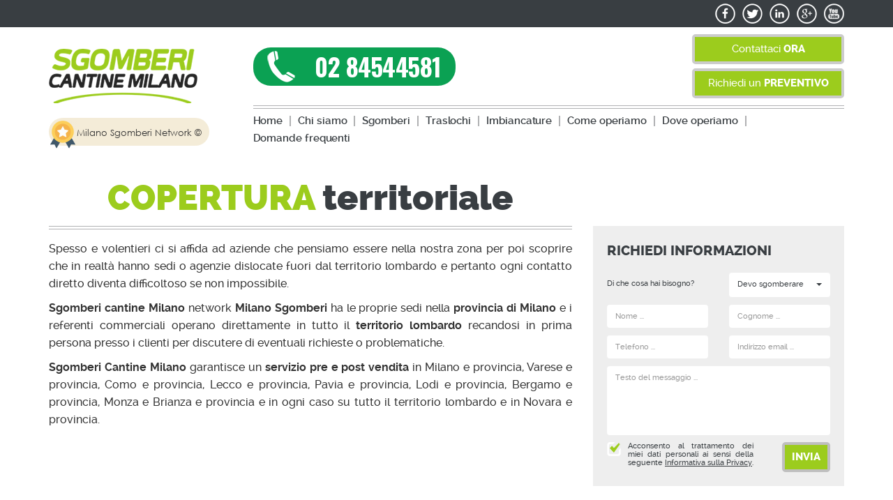

--- FILE ---
content_type: text/html; charset=UTF-8
request_url: https://www.sgombericantinemilano.it/it/copertura_territoriale/
body_size: 5239
content:
<!DOCTYPE html><html lang="it" prefix="og: http://ogp.me/ns#"><head><!-- Milano Sgomberi CMS 0.2 BETA1 concesso in licenza d'uso a Milano Sgomberi Sas il 20-10-2016 - Tutti i diritti sono riservati --><meta charset="utf-8" /><meta http-equiv="content-type" content="text/html; charset=utf-8" /><meta name="dc.language" scheme="rfc1766" content="it" /><link rel="alternate" hreflang="it" href="https://www.sgombericantinemilano.it/it/" /><meta http-equiv="X-UA-Compatible" content="IE=edge, chrome=1" /><meta name="handheldfriendly" content="true" /><meta name="mobileoptimized" content="320" /><meta name="viewport" content="width=device-width, initial-scale=1.0, maximum-scale=1.0, user-scalable=no" /><meta name="robots" content="index,follow" /><meta name="revisit-after" content="1 days" /><meta name="keywords" content="sgombero, sgomberi gratis, sgombero appartamenti, sgombero cantine, sgomberi milano, sgombero appartamenti milano, ritiro mobili usati, traslochi, trasporti, imbiancature" /><meta name="description" content="Sgomberi Cantine Milano offre un servizio diretto pre e post vendita in tutto il territorio lombardo e il cliente può contattare il suo referente in qualsiasi momento." /><meta name="creation_date" content="20-10-2016" /><meta name="generator" content="Sgomberi Cantine a Milano" /><meta name="author" content="Milano Sgomberi Sas" /><meta name="copyright" content="Copyright © Milano Sgomberi Sas" /><meta http-equiv="reply-to" content="info@sgomberimilano.it" /><meta name="SKYPE_TOOLBAR" content="SKYPE_TOOLBAR_PARSER_COMPATIBLE" /><meta property="og:url" content="https://www.sgombericantinemilano.it/" /><meta property="og:locale" content="it_it" /><meta property="og:type" content="website" /><meta property="og:title" content="COPERTURA SU TUTTO IL TERRITORIO LOMBARDO" /><meta property="og:site_name" content="COPERTURA SU TUTTO IL TERRITORIO LOMBARDO" /><meta property="og:description" content="Sgomberi Cantine Milano offre un servizio diretto pre e post vendita in tutto il territorio lombardo e il cliente può contattare il suo referente in qualsiasi momento." /><meta property="og:image" content="/android-chrome-512x512.png" /><meta name="twitter:description" content="Sgomberi Cantine Milano offre un servizio diretto pre e post vendita in tutto il territorio lombardo e il cliente può contattare il suo referente in qualsiasi momento." /><meta name="twitter:card" content="summary_large_image" /><meta name="twitter:site" content="@Milanosgomberi" /><meta name="twitter:creator" content="@Milanosgomberi"><meta name="twitter:domain" content="https://www.sgombericantinemilano.it/" /><meta property="twitter:title" content="COPERTURA SU TUTTO IL TERRITORIO LOMBARDO" /><meta name="twitter:image" content="/android-chrome-512x512.png"><link rel="publisher" href="https://plus.google.com/100333185849104274742" /><link rel="apple-touch-icon" sizes="180x180" href="/apple-touch-icon.png" /><link rel="icon" type="image/png" href="/favicon-32x32.png" sizes="32x32" /><link rel="icon" type="image/png" href="/android-chrome-192x192.png" sizes="192x192" /><link rel="icon" type="image/png" href="/favicon-16x16.png" sizes="16x16" /><link rel="manifest" href="/manifest.json" /><link rel="mask-icon" href="/safari-pinned-tab.svg" color="#666666" /><link rel="shortcut icon" href="/favicon.ico" /><meta name="msapplication-TileColor" content="#ffffff" /><meta name="msapplication-TileImage" content="/mstile-144x144.png" /><meta name="msapplication-config" content="/browserconfig.xml" /><meta name="theme-color" content="#ffffff" /><title>COPERTURA SU TUTTO IL TERRITORIO LOMBARDO</title><link rel="stylesheet" type="text/css" href="/public/styles/bootstrap.css?v=0.2 BETA1" /><link rel="stylesheet" type="text/css" href="/public/styles/font-awesome.css?v=0.2 BETA1" /><link rel="stylesheet" type="text/css" href="/public/styles/fonts.css?v=0.2 BETA1" /><link rel="stylesheet" type="text/css" href="https://fonts.googleapis.com/css?family=Oswald:700" /><link rel="stylesheet" type="text/css" href="/public/styles/bootstrap-select.css?v=0.2 BETA1" /><link rel="stylesheet" type="text/css" href="/public/styles/custom.css?v=0.2 BETA1" /></head><body><header><div id="top"><div class="container clearfix"><ul class="clearfix"><li><a href="https://www.facebook.com/sgomberimilano/" target="_blank" title="Segui Milano Sgomberi in Facebook"><img src="/public/media/layout_images/social_icons/icon_facebook.png" border="0" alt="Segui Milano Sgomberi in Facebook" title="Segui Milano Sgomberi in Facebook" /></a></li><li><a href="https://twitter.com/milanosgomberi" target="_blank" title="Segui Milano Sgomberi in Twitter"><img src="/public/media/layout_images/social_icons/icon_twitter.png" border="0" alt="Segui Milano Sgomberi in Twitter" title="Segui Milano Sgomberi in Twitter" /></a></li><li><a href="https://www.linkedin.com/in/milano-sgomberi-sas-08209712a" target="_blank" title="Segui Milano Sgomberi in LinkedIn"><img src="/public/media/layout_images/social_icons/icon_linkedin.png" border="0" alt="Segui Milano Sgomberi in LinkedIn" title="Segui Milano Sgomberi in LinkedIn" /></a></li><li><a href="https://plus.google.com/100333185849104274742" target="_blank" title="Segui Milano Sgomberi in Google+"><img src="/public/media/layout_images/social_icons/icon_googleplus.png" border="0" alt="Segui Milano Sgomberi in Google+" title="Segui Milano Sgomberi in Google+" /></a></li><li><a href="http://www.youtube.com" target="_blank" title="Segui Milano Sgomberi in Youtube"><img src="/public/media/layout_images/social_icons/icon_youtube.png" border="0" alt="Segui Milano Sgomberi in Youtube" title="Segui Milano Sgomberi in Youtube" /></a></li></ul></div></div><div id="bar"><div class="container clearfix"><div class="row"><div class="col-md-3 col-sm-12 col-xs-12"><div id="logo"><h1 title="Sgomberi Cantine a Milano"><a href="/it/sgombero_gratis-appartamenti-case-mansarde-box-solai-magazzini-cantine-milano_e_provincia/" title="Sgomberi Cantine a Milano"><img src="/public/media/layout_images/logo.png" border="0" alt="Sgomberi Cantine a Milano" title="Sgomberi Cantine a Milano" /></a></h1><div class="network"><img src="/public/media/layout_images/badge.png" alt="Milano SGomberi Network" title="Milano Sgomberi Network" />Milano Sgomberi Network &copy;</div></div></div><div class="col-md-9 col-sm-12 col-xs-12"><div id="contacts"><div class="row"><div class="col-lg-5 col-md-6 col-sm-12 col-xs-12"><div id="phone"><a href="tel:+390284544581" title="Telefona a Milano Sgomberi">02 84544581</a></div></div><div class="col-lg-7 col-md-6 col-sm-12 col-xs-12"><div id="actions"><button class="contact" title="Contattaci ora" onclick="document.location.href='/it/contattaci/';">Contattaci <strong>ora</strong></button><button class="quote" title="Richiedi un preventivo" onclick="document.location.href='/it/richiedi_un_preventivo/';">Richiedi un <strong>preventivo</strong></button></div></div></div></div><div class="divide"></div><div id="navbar"><div class="navbar navbar-default"><div class="navbar-header"><button type="button" class="navbar-toggle" data-toggle="collapse" data-target=".navbar-collapse" title="Menù"><span class="icon-bar"></span><span class="icon-bar"></span><span class="icon-bar"></span></button></div><div class="navbar-collapse collapse"><ul class="nav navbar-nav"><li  ><a href="https://www.sgombericantinemilano.it/" title="Home">Home</a></li><li role="separator" class="divider"></li><li  ><a href="/it/chi_siamo/" title="Chi siamo"><strong>Chi</strong> siamo</a></li><li role="separator" class="divider"></li><li  ><a href="/it/sgomberi/" title="Sgomberi">Sgomberi</a></li><li role="separator" class="divider"></li><li  ><a href="/it/traslochi/" title="Traslochi">Traslochi</a></li><li role="separator" class="divider"></li><li  ><a href="/it/imbiancature/" title="Imbiancature">Imbiancature</a></li><li role="separator" class="divider"></li><li  ><a href="/it/come_operiamo/" title="Come operiamo"><strong>Come</strong> operiamo</a></li><li role="separator" class="divider"></li><li  ><a href="/it/dove_operiamo/" title="Dove operiamo"><strong>Dove</strong> operiamo</a></li><li role="separator" class="divider"></li><li  ><a href="/it/domande_frequenti/" title="Domande frequenti">Domande <strong>frequenti</strong></a></li></ul></div></div></div></div></div></div></div></header><div id="content"><div class="container"><div class="row"><div class="col-md-8 col-sm-6 col-xs-12"><div class="article"><h1 title="Copertura territoriale"><strong>Copertura</strong> territoriale</h1><div class="divide"></div><div class="text text-justify"><p>Spesso e volentieri ci si affida ad aziende che pensiamo essere nella nostra zona per poi scoprire che in realt&agrave; hanno sedi o agenzie dislocate fuori dal territorio lombardo e pertanto ogni contatto diretto diventa difficoltoso se non impossibile.</p><p><strong>Sgomberi cantine Milano</strong> network <strong>Milano Sgomberi</strong> ha le proprie sedi nella <strong>provincia di Milano</strong> e i referenti commerciali operano direttamente in tutto il <strong>territorio lombardo</strong> recandosi in prima persona presso i clienti per discutere di eventuali richieste o problematiche.</p><p><strong>Sgomberi Cantine Milano</strong> garantisce un <strong>servizio pre e post vendita</strong> in Milano e provincia, Varese e provincia, Como e provincia, Lecco e provincia, Pavia e provincia, Lodi e provincia, Bergamo e provincia, Monza e Brianza e provincia e in ogni caso su tutto il territorio lombardo e in Novara e provincia.</p></div></div></div><div class="col-md-4 col-sm-6 col-xs-12"><div class="form"><form name="contact" action="javascript:void(0);" method="post" enctype="multipart/form-data"><fieldset><legend title="Richiedi informazioni">Richiedi informazioni</legend><div class="row"><div class="col-md-6"><label for="type" title="Di che cosa hai bisogno?">Di che cosa hai bisogno?</label></div><div class="col-md-6"><select name="type" alt="Di che cosa hai bisogno?" title="Di che cosa hai bisogno?" data-width="100%"><option value="Sgombero" selected="selected" title="Devo sgomberare">Devo sgomberare</option><option value="Trasloco" title="Devo traslocare">Devo traslocare</option><option value="Imbiancatura" title="Devo imbiancare">Devo imbiancare</option><option value="Trasporto" title="Devo trasportare">Devo trasportare</option><option value="Pulizia" title="Devo pulire">Devo pulire</option></select></div></div><div class="row"><div class="col-md-6"><input type="text" name="firstname" placeholder="Nome ..." alt="Nome ..." title="Nome ..." class="form-control required" /><span class="error" for="firstname"></span></div><div class="col-md-6"><input type="text" name="lastname" placeholder="Cognome ..." alt="Cognome ..." title="Cognome ..." class="form-control required" /><span class="error" for="lastname"></span></div></div><div class="row"><div class="col-md-6"><input type="text" name="phone" placeholder="Telefono ..." alt="Telefono ..." title="Telefono ..." class="form-control required phone" /><span class="error" for="phone"></span></div><div class="col-md-6"><input type="text" name="email" placeholder="Indirizzo email ..." alt="Indirizzo email ..." title="Indirizzo email ..." class="form-control required email" /><span class="error" for="email"></span></div></div><div class="row"><div class="col-md-12"><textarea name="message" rows="4" placeholder="Testo del messaggio ..." alt="Testo del messaggio ..." title="Testo del messaggio ..." class="form-control required"></textarea><span class="error" for="message"></span></div></div><div class="row"><div class="col-md-9"><input type="checkbox" name="privacy" value="1" theme="0" placeholder="Acconsento al trattamento dei miei dati personali ..." alt="Acconsento al trattamento dei miei dati personali ..." title="Acconsento al trattamento dei miei dati personali ..." class="required" checked="checked" /><label for="privacy" title="Acconsento al trattamento dei miei dati personali ai sensi della seguente Informativa sulla Privacy."><small>Acconsento al trattamento dei miei dati personali ai sensi della seguente <a href="/it/informativa_sulla_privacy/" target="_blank" class="privacy" title="Informativa sulla Privacy">Informativa sulla Privacy</a>.</small><span class="error" for="privacy"></span></label></div><div class="col-md-3"><button class="submit" title="Invia"><strong>Invia</strong></button></div></div></fieldset><div class="response"></div></form></div><div class="advertising"><a href="/it/ritiro_mobili_usati/" title="Vuoi vendere il tuo Usato?"><img src="/public/media/content_images/chi_siamo/adv1.jpg" class="img-responsive" border="0" alt="Vuoi vendere il tuo Usato?" title="Vuoi vendere il tuo Usato?" /></a><div class="caption"><div class="description"><h2 title="Vuoi vendere il tuo Usato?"><a href="/it/ritiro_mobili_usati/" title="Vuoi vendere il tuo Usato?">Vuoi vendere il tuo Usato?</a></h2><h3 title="Lo paghiamo in Contanti!"><a href="/it/ritiro_mobili_usati/" title="Lo paghiamo in Contanti!">Lo paghiamo in Contanti!</a></h3></div></div></div><div class="links"><h1 title="Categorie">Categorie</h1><ul><li><h2 title="Sgomberi"><a href="/it/sgomberi/" title="Sgomberi">Sgomberi</a></h2></li><li><h2 title="Traslochi"><a href="/it/traslochi/" title="Traslochi">Traslochi</a></h2></li><li><h2 title="Imbiancature"><a href="/it/imbiancature/" title="Imbiancature">Imbiancature</a></h2></li><li><h2 title="Pulizie"><a href="/it/pulizie/" title="Pulizie"><strong>Pulizie</strong></a></h2></li><li><h2 title="Altri Servizi"><a href="/it/altri_servizi/" title="Altri Servizi">Altri <strong>Servizi</strong></a></h2></li><li><h2 title="Ritiro Mobili Usati"><a href="/it/ritiro_mobili_usati/" title="Ritiro Mobili Usati">Ritiro <strong>Mobili Usati</strong></a></h2></li></ul></div><div class="advertising"><a href="/it/agenzie_immobiliari/" title="Agenzie immobiliari"><img src="/public/media/content_images/chi_siamo/adv2.jpg" class="img-responsive" border="0" alt="Agenzie immobiliari" title="Agenzie immobiliari" /></a><div class="caption"><div class="description"><h2 title="Agenzie immobiliari"><a href="/it/agenzie_immobiliari/" title="Agenzie immobiliari">Agenzie immobiliari</a></h2><h3 title="Una sinergia vincente"><a href="/it/agenzie_immobiliari/" title="Una sinergia vincente">Una sinergia vincente</a></h3></div></div></div><div class="links"><h1 title="Domande frequenti"><a href="/it/domande_frequenti/" title="Domande frequenti">Domande <strong>frequenti</strong></a></h1><ul><li><h2 title="Quanto costa?"><a href="/it/quanto_costa/" title="Quanto costa?">Quanto costa?</a></h2></li><li><h2 title="Lo sgombero è GRATIS?"><a href="/it/lo_sgombero_gratis/" title="Lo sgombero è GRATIS?">Lo sgombero è GRATIS?</a></h2></li><li><h2 title="Il sopralluogo è gratuito?"><a href="/it/il_sopralluogo_e_gratuito/" title="Il sopralluogo è gratuito?">Il sopralluogo è gratuito?</a></h2></li><li><h2 title="Operate solo a Milano?"><a href="/it/operate_solo_a_milano/" title="Operate solo a Milano?">Operate solo a Milano?</a></h2></li><li><h2 title="Le scatole le devo preparare io?"><a href="/it/le_scatole_le_devo_preparare_io/" title="Le scatole le devo preparare io?">Le <strong>scatole</strong> le devo preparare io?</a></h2></li><li><h2 title="Potete eseguire il lavoro anche il sabato?"><a href="/it/potete_eseguire_il_lavoro_anche_il_sabato/" title="Potete eseguire il lavoro anche il sabato?">Potete eseguire il lavoro anche il sabato?</a></h2></li><li><h2 title="Quanto dura uno sgombero?"><a href="/it/quanto_dura_uno_sgombero/" title="Quanto dura uno sgombero?">Quanto dura uno sgombero?</a></h2></li><li><h2 title="Il sopralluogo può essere fatto alla sera?"><a href="/it/il_sopralluogo_puo_essere_fatto_alla_sera/" title="Il sopralluogo può essere fatto alla sera?">Il sopralluogo può essere fatto alla sera?</a></h2></li></ul></div></div></div></div></div><footer><div class="top"><div class="container"><div class="row"><div class="col-md-3 col-sm-6 col-xs-12"><div class="address"><h2 title="Copyright 2025 &copy; Sgomberi Cantine a Milano - P.Iva: 09625100962 - Tutti i diritti sono riservati">Copyright 2025 &copy; <strong>Sgomberi Cantine a Milano</strong><br /><strong>P.Iva</strong>: 09625100962<br /><strong>N.Rea</strong>: MI - 2102682<br />Tutti i diritti sono riservati</h2><div><hr /><p><strong>Telefono</strong>:<br /><a href="tel:+390284544581" title="Telefona a Milano Sgomberi">02 84544581</a></p><hr /><p><strong>Sede legale e amministrativa</strong>:<br />Via Bologna, 15 - 20025 Legnano (MI)</p><p><strong>Posta elettronica certificata</strong>:<br /><u>milanosgomberi@poste-certificate.it</u></p><hr /><p><strong>Servizio clienti</strong>:<br /><a href="mailto:info@sgomberimilano.it?subject=Sgomberi Cantine a Milano - Richiesta informazioni" title="Scrivi al Servizio clienti di Milano Sgomberi">info@sgomberimilano.it</a></p><p><strong>Direzione commerciale</strong>:<br /><a href="mailto:commerciale@sgomberimilano.it?subject=Sgomberi Cantine a Milano - Richiesta informazioni" title="Scrivi alla Direzione commerciale di Milano Sgomberi">commerciale@sgomberimilano.it</a></p><p><strong>Direzione amministrativa</strong>:<br /><a href="mailto:amministrazione@sgomberimilano.it?subject=Sgomberi Cantine a Milano - Richiesta informazioni" title="Scrivi alla Direzione amministrativa di Milano Sgomberi">amministrazione@sgomberimilano.it</a></p></div></div></div><div class="col-md-3 col-sm-6 col-xs-12"><div class="links"><ul><li><h3 title="Chi siamo"><a href="/it/chi_siamo/" title="Chi siamo"><strong>Chi</strong> siamo</a></h3></li></ul><ul><li><h3 title="Sgomberi"><a href="/it/sgomberi/" title="Sgomberi">Sgomberi</a></h3></li><ul><li><h4 title="Sgombero Gratis"><a href="/it/sgombero_gratis/" title="Sgombero Gratis">Sgombero <strong>Gratis</strong></a></h4></li><li><h4 title="Sgombero Case"><a href="/it/sgombero_case/" title="Sgombero Case">Sgombero <strong>Case</strong></a></h4></li><li><h4 title="Sgombero Appartamenti"><a href="/it/sgombero_appartamenti/" title="Sgombero Appartamenti">Sgombero <strong>Appartamenti</strong></a></h4></li><li><h4 title="Sgombero Mansarde"><a href="/it/sgombero_mansarde/" title="Sgombero Mansarde">Sgombero <strong>Mansarde</strong></a></h4></li><li><h4 title="Sgombero Box"><a href="/it/sgombero_box_garage/" title="Sgombero Box">Sgombero <strong>Box</strong></a></h4></li><li><h4 title="Sgombero Solai"><a href="/it/sgombero_solai/" title="Sgombero Solai">Sgombero <strong>Solai</strong></a></h4></li><li><h4 title="Sgombero Magazzini"><a href="/it/sgombero_magazzini/" title="Sgombero Magazzini">Sgombero <strong>Magazzini</strong></a></h4></li><li><h4 title="Sgombero Cantine"><a href="/it/sgombero_cantine/" title="Sgombero Cantine">Sgombero <strong>Cantine</strong></a></h4></li></ul></ul></div></div><div class="col-md-3 col-sm-6 col-xs-12"><div class="links"><ul><li><h3 title="Traslochi"><a href="/it/traslochi/" title="Traslochi">Traslochi</a></h3></li><ul><li><h4 title="Trasloco Appartamenti"><a href="/it/trasloco_appartamenti/" title="Trasloco Appartamenti">Trasloco <strong>Appartamenti</strong></a></h4></li><li><h4 title="Trasloco Case"><a href="/it/trasloco_case/" title="Trasloco Case">Trasloco <strong>Case</strong></a></h4></li><li><h4 title="Trasloco Mansarde"><a href="/it/trasloco_mansarde/" title="Trasloco Mansarde">Trasloco <strong>Mansarde</strong></a></h4></li><li><h4 title="Trasloco Box"><a href="/it/trasloco_box/" title="Trasloco Box">Trasloco <strong>Box</strong></a></h4></li><li><h4 title="Trasloco Solai"><a href="/it/trasloco_solai/" title="Trasloco Solai">Trasloco <strong>Solai</strong></a></h4></li><li><h4 title="Trasloco Magazzini"><a href="/it/trasloco_magazzini/" title="Trasloco Magazzini">Trasloco <strong>Magazzini</strong></a></h4></li><li><h4 title="Trasloco Cantine"><a href="/it/trasloco_cantine/" title="Trasloco Cantine">Trasloco <strong>Cantine</strong></a></h4></li></ul></ul><ul><li><h3 title="Imbiancature"><a href="/it/imbiancature/" title="Imbiancature">Imbiancature</a></h3></li></ul></div></div><div class="col-md-3 col-sm-6 col-xs-12"><div class="links"><ul><li><h3 title="Pulizie"><a href="/it/pulizie/" title="Pulizie"><strong>Pulizie</strong></a></h3></li></ul><ul><li><h3 title="Ritiro Mobili Usati"><a href="/it/ritiro_mobili_usati/" title="Ritiro Mobili Usati">Ritiro <strong>Mobili Usati</strong></a></h3></li></ul><ul><li><h3 title="Come operiamo"><a href="/it/come_operiamo/" title="Come operiamo"><strong>Come</strong> operiamo</a></h3></li></ul><ul><li><h3 title="Dove operiamo"><a href="/it/dove_operiamo/" title="Dove operiamo"><strong>Dove</strong> operiamo</a></h3></li></ul><ul><li><h3 title="Domande frequenti"><a href="/it/domande_frequenti/" title="Domande frequenti">Domande <strong>frequenti</strong></a></h3></li></ul><ul><li><h3 title="Contattaci"><a href="/it/contattaci/" title="Contattaci">Contattaci</a></h3></li></ul><ul><li><h3 title="Richiedi Preventivo"><a href="/it/richiedi_un_preventivo/" title="Richiedi Preventivo">Richiedi <strong>Preventivo</strong></a></h3></li></ul><ul><li><h3 title="Mappa del sito"><a href="/it/mappa_del_sito/" title="Mappa del sito"><strong>Mappa</strong> del sito</a></h3></li></ul></div></div></div></div></div><div class="bottom"><div class="container"><div class="row"><div class="col-md-6 col-sm-12 col-xs-12"><div class="network"><h1 title="Il sito sgombericantinemilano.it fa parte del network Milano Sgomberi">Il sito <a href="https://www.sgombericantinemilano.it/" title="sgombericantinemilano.it">sgomberimilano.it</a> fa parte del network <a href="https://www.sgomberimilano.it" title="Milano Sgomberi"><span class="red">Milano Sgomberi</span></a>.</h1></div></div><div class="col-md-6 col-sm-12 col-xs-12"><div class="social"><ul class="clearfix"><li><a href="https://www.facebook.com/sgomberimilano/" target="_blank" title="Segui Milano Sgomberi in Facebook"><img src="/public/media/layout_images/social_icons/icon_facebook.png" border="0" alt="Segui Milano Sgomberi in Facebook" title="Segui Milano Sgomberi in Facebook" /></a></li><li><a href="https://twitter.com/milanosgomberi" target="_blank" title="Segui Milano Sgomberi in Twitter"><img src="/public/media/layout_images/social_icons/icon_twitter.png" border="0" alt="Segui Milano Sgomberi in Twitter" title="Segui Milano Sgomberi in Twitter" /></a></li><li><a href="https://www.linkedin.com/in/milano-sgomberi-sas-08209712a" target="_blank" title="Segui Milano Sgomberi in LinkedIn"><img src="/public/media/layout_images/social_icons/icon_linkedin.png" border="0" alt="Segui Milano Sgomberi in LinkedIn" title="Segui Milano Sgomberi in LinkedIn" /></a></li><li><a href="https://plus.google.com/100333185849104274742" target="_blank" title="Segui Milano Sgomberi in Google+"><img src="/public/media/layout_images/social_icons/icon_googleplus.png" border="0" alt="Segui Milano Sgomberi in Google+" title="Segui Milano Sgomberi in Google+" /></a></li><li><a href="http://www.youtube.com" target="_blank" title="Segui Milano Sgomberi in Youtube"><img src="/public/media/layout_images/social_icons/icon_youtube.png" border="0" alt="Segui Milano Sgomberi in Youtube" title="Segui Milano Sgomberi in Youtube" /></a></li></ul></div></div></div></div></div></footer><script language="javascript" type="text/javascript" src="/public/scripts/jquery.js?v=0.2 BETA1"></script><script language="javascript" type="text/javascript" src="/public/scripts/jquery-migrate.js?v=0.2 BETA1"></script><script language="javascript" type="text/javascript" src="/public/scripts/jquery-matchheight.js?v=0.2 BETA1"></script><script language="javascript" type="text/javascript" src="/public/scripts/jquery-cestarina.js?v=0.2 BETA1"></script><script language="javascript" type="text/javascript" src="/public/scripts/bootstrap.js?v=0.2 BETA1"></script><script language="javascript" type="text/javascript" src="/public/scripts/bootstrap-select.js?v=0.2 BETA1"></script><script language="javascript" type="text/javascript" src="/public/scripts/i18n/bootstrap-select.it.js?v=0.2 BETA1"></script><script language="javascript" type="text/javascript" src="/public/scripts/checkbox.js?v=0.2 BETA1"></script><script language="javascript" type="text/javascript" src="/public/scripts/custom.js?v=0.2 BETA1"></script><script language="javascript" type="text/javascript" src="https://maps.googleapis.com/maps/api/js?key=AIzaSyBogHchbK0tww2FQ4gJPzpXXXIXKZhpxC0"></script><script async src="https://www.googletagmanager.com/gtag/js?id=G-MDB0VYW0SH"></script><script>  window.dataLayer = window.dataLayer || [];  function gtag(){dataLayer.push(arguments);}  gtag('js', new Date());  gtag('config', 'G-MDB0VYW0SH');</script><script language="javascript" type="text/javascript" src="http://smartcookies.it/hyeg1i3lhgsawf7454ex5ujb8ampcr622is6wndn/smartcookies.js"></script></body></html>

--- FILE ---
content_type: text/css
request_url: https://www.sgombericantinemilano.it/public/styles/fonts.css?v=0.2%20BETA1
body_size: 390
content:
@font-face {
	font-family: "Raleway";
	src: url("../fonts/raleway-light-webfont.eot");
	src: url("../fonts/raleway-light-webfont.eot?#iefix") format("embedded-opentype"),
		 url("../fonts/raleway-light-webfont.woff") format("woff"),
		 url("../fonts/raleway-light-webfont.ttf") format("truetype"),
		 url("../fonts/raleway-light-webfont.svg#proximanovalight") format("svg");
	font-weight: 100;
	font-style: normal;
}

@font-face {
	font-family: "Raleway";
	src: url("../fonts/raleway-medium-webfont.eot");
	src: url("../fonts/raleway-medium-webfont.eot?#iefix") format("embedded-opentype"),
		 url("../fonts/raleway-medium-webfont.woff") format("woff"),
		 url("../fonts/raleway-medium-webfont.ttf") format("truetype"),
		 url("../fonts/raleway-medium-webfont.svg#proximanovalight") format("svg");
	font-weight: 400;
	font-style: normal;
}

@font-face {
	font-family: "Raleway";
	src: url("../fonts/raleway-semibold-webfont.eot");
	src: url("../fonts/raleway-semibold-webfont.eot?#iefix") format("embedded-opentype"),
		 url("../fonts/raleway-semibold-webfont.woff") format("woff"),
		 url("../fonts/raleway-semibold-webfont.ttf") format("truetype"),
		 url("../fonts/raleway-semibold-webfont.svg#proximanovalight") format("svg");
	font-weight: 600;
	font-style: normal;
}

@font-face {
	font-family: "Raleway";
	src: url("../fonts/raleway-bold-webfont.eot");
	src: url("../fonts/raleway-bold-webfont.eot?#iefix") format("embedded-opentype"),
		 url("../fonts/raleway-bold-webfont.woff") format("woff"),
		 url("../fonts/raleway-bold-webfont.ttf") format("truetype"),
		 url("../fonts/raleway-bold-webfont.svg#proximanovalight") format("svg");
	font-weight: 700;
	font-style: normal;
}

@font-face {
	font-family: "Raleway";
	src: url("../fonts/raleway-extrabold-webfont.eot");
	src: url("../fonts/raleway-extrabold-webfont.eot?#iefix") format("embedded-opentype"),
		 url("../fonts/raleway-extrabold-webfont.woff") format("woff"),
		 url("../fonts/raleway-extrabold-webfont.ttf") format("truetype"),
		 url("../fonts/raleway-extrabold-webfont.svg#proximanovalight") format("svg");
	font-weight: 800;
	font-style: normal;
}

@font-face {
	font-family: "Raleway";
	src: url("../fonts/raleway-heavy-webfont.eot");
	src: url("../fonts/raleway-heavy-webfont.eot?#iefix") format("embedded-opentype"),
		 url("../fonts/raleway-heavy-webfont.woff") format("woff"),
		 url("../fonts/raleway-heavy-webfont.ttf") format("truetype"),
		 url("../fonts/raleway-heavy-webfont.svg#proximanovalight") format("svg");
	font-weight: 900;
	font-style: normal;
}

@font-face {
	font-family: "Century Gothic";
	src: url("../fonts/century-gothic.eot");
	src: url("../fonts/century-gothic.eot?#iefix") format("embedded-opentype"),
		 url("../fonts/century-gothic.woff2") format("woff2"),
		 url("../fonts/century-gothic.woff") format("woff"),
		 url("../fonts/century-gothic.ttf") format("truetype"),
		 url("../fonts/century-gothic.svg#CenturyGothicRegular") format("svg");
}

--- FILE ---
content_type: text/css
request_url: https://www.sgombericantinemilano.it/public/styles/custom.css?v=0.2%20BETA1
body_size: 7911
content:
/* common */

	body {
		background-color: #ffffff;
		font-family: "Century Gothic", Arial, Helvetica, sans-serif;
		overflow: hidden;
		overflow-x: hidden;
		overflow-y: auto;
	}
	
	img {
		max-width: 100%;
		width: auto 9;
		height: auto;
		vertical-align: middle;
		border: 0;
		-ms-interpolation-mode: bicubic;
	}
	
	.clearfix:after {
		content: "";
		display: table;
		clear: both;
	}
	
	textarea,
	input,
	.bootstrap-select button,
	select
	{
		border: none !important;
	}
	
	textarea:focus,
	input:focus,
	button:focus,
	select:focus
	{
		border: none !important;
		box-shadow: none !important;
		outline: 0 none !important;
	}
	
	.divide {
		margin: 0;
		padding: 0;
		display: block;
		height: 5px;
		border-top: 1px solid #b0b1b3;
		border-bottom: 1px solid #b0b1b3;
	}
	
	span.red {
		font-weight: 900;
		text-transform: uppercase;
		color: #9ccc1d;
	}

/* /common */

/* header */

	header {
		margin: 0;
		padding: 0;
	}

	/* top */

		header #top {
			margin: 0;
			padding: 0;
			background-color: #393e42;
		}

		header #top ul {
			margin: 0;
			padding: 5px 0 5px 0;
			float: right;
			list-style: none;
		}

		header #top ul li {
			margin: 0 0 0 10px;
			padding: 0;
			float: left;
		}

	/* /top */

	/* bar */

		header #bar {
			margin: 0;
			padding: 0;
			background-color: #ffffff;
		}

		/* logo */

			header #bar #logo {
				margin: 0;
				padding: 0;
				height: 180px;
			}

			header #bar #logo h1 {
				margin: 0;
				padding: 0;
				max-height: 120px;
			}

			header #bar #logo h1 img {
				margin: -26px 0 0 0;
			}

		/* /logo */

		/* network */
		
			header #bar #logo div.network {
				margin: 10px 0;
				border-radius: 25px;
				width: 230px;
				font-size: 13px;
				background: #d7bc7247;
				height: 40px;
				cursor: pointer;
				transform: scale(1);
				transition: all ease-out .3s;
			}

			header #bar #logo div.network:hover {
				transform: scale(1.1);
			}
			
			header #bar #logo div.network > img {
				max-width: 40px;
				margin-top: 4px;
			}
		
		/* /network */

		/* contacts */

			header #bar #contacts {
				margin: 0;
				padding: 0;
				display: block;
			}

			/* phone */

				header #bar #contacts #phone {
					margin: 29px 0 0 0;
					padding: 0 20px 0 20px;
					max-width: 290px;
					height: 55px;
					background: #0ba153 url(../media/layout_images/phone.png) no-repeat 20px 5px;
					-webkit-border-radius: 25px;
					-moz-border-radius: 25px;
					border-radius: 25px;
					text-align: right;
				}

				header #bar #contacts #phone a {
					font-family: "Oswald", sans-serif;
					font-size: 35px;
					font-weight: 800;
					color: #ffffff;
					line-height: 55px;
					letter-spacing: -0.50px;
					text-decoration: none;
				}

			/* /phone */

			/* actions */

				header #bar #contacts #actions {
					margin: 0;
					padding: 0;
					float: right;
				}

				header #bar #contacts #actions button {
					margin: 14px 4px 14px 4px;
					padding: 0;
					display: block;
					position: relative;
					width: 210px;
					height: 35px;
					background-color: #9ccc1d;
					border: none;
					font-family: "Raleway", sans-serif;
					font-size: 15px;
					color: #ffffff;
					line-height: 35px;
				}

				header #bar #contacts #actions button:after {
					content: "";
					display: block;
					position: absolute;
					top: -4px;
					right: -4px;
					bottom: -4px;
					left: -4px;
					-webkit-border-radius: 5px;
					-moz-border-radius: 5px;
					border-radius: 5px;
					border: 4px solid rgba(0, 0, 0, 0.20);
				}

				header #bar #contacts #actions button strong {
					font-weight: 800;
					text-transform: uppercase;
				}

			/* /actions */

		/* /contacts */

		/* navbar */

			header #bar #navbar {
				margin: 0;
				padding: 0;
				display: block;
			}

			header #bar #navbar div.navbar {
				margin: 0;
				padding: 0;
				border-radius: 0;
				background-color: transparent;
				border: none;
			}

			header #bar #navbar div.navbar div.navbar-collapse {
				margin: 0 -10px 0 -10px;
				padding: 0;
			}

			header #bar #navbar div.navbar div.navbar-collapse ul.nav {
				float: right;
			}

			header #bar #navbar div.navbar div.navbar-collapse ul.nav>li {
				margin: 0;
				padding: 0;
				font-family: "Raleway", sans-serif;
				font-size: 15px;
				font-weight: 600;
				color: #393e42;
				line-height: 15px;
				letter-spacing: -0.08px;
			}

			header #bar #navbar div.navbar div.navbar-collapse ul.nav>li.active:after {
				content: "";
				display: block;
				position: absolute;
				height: 33px;
				background-color: #9ccc1d;
				top: 30px;
				right: 10px;
				bottom: 0;
				left: 10px;
			}

			header #bar #navbar div.navbar div.navbar-collapse ul.nav>li.divider {
				margin: 10px 0 0 0 !important;
				padding: 0;
				width: 2px;
				height: 15px;
				background-color: #b0b1b3;
			}

			header #bar #navbar div.navbar div.navbar-collapse ul.nav>li>a {
				padding: 10px 0 0 0;
				margin: 0 10px 0 10px;
				background-color: transparent;
				line-height: 15px;
				color: #393e42;
				text-decoration: none;
			}

			header #bar #navbar div.navbar div.navbar-collapse ul.nav>li strong {
				font-weight: 600;
			}

			@media (max-width: 1199px) {

				header #bar #navbar div.navbar div.navbar-collapse {
					margin: 0 -5px 0 -5px;
					padding: 0;
				}

				header #bar #navbar div.navbar div.navbar-collapse ul.nav>li {
					font-size: 14px;
					letter-spacing: -0.48px;
				}

				header #bar #navbar div.navbar div.navbar-collapse ul.nav>li.active:after {
					right: 5px;
					left: 5px;
				}

				header #bar #navbar div.navbar div.navbar-collapse ul.nav>li>a {
					margin: 0 5px 0 5px;
				}

			}

			@media (max-width: 991px) {

				header #bar #contacts {
					margin: 0;
					padding: 0;
					position: absolute;
					top: -189px;
					right: 15px;
				}

				header #bar #contacts #phone {
					width: 218px;
					height: 43px;
					background: #0ba153 url(../media/layout_images/phone_sm.png) no-repeat 20px 5px;
					-webkit-border-radius: 20px;
					-moz-border-radius: 20px;
					border-radius: 20px;
					float: right;
				}

				header #bar #contacts #phone a {
					font-size: 22px;
					line-height: 43px;
				}

				header #bar #navbar div.navbar div.navbar-collapse ul.nav>li {
					font-size: 14px;
					letter-spacing: -0.21px;
				}

				header #bar #navbar div.navbar div.navbar-collapse ul.nav>li.active:after {
					height: 20px;
				}

			}

			@media (max-width: 767px) {

				header #bar #contacts {
					top: -189px;
				}

				header #bar #contacts #phone {
					padding: 0 13px 0 13px;
					width: 168px;
					height: 43px;
					background: #0ba153 url(../media/layout_images/phone_sm.png) no-repeat 13px 5px;
					-webkit-border-radius: 20px;
					-moz-border-radius: 20px;
					border-radius: 20px;
				}

				header #bar #contacts #phone a {
					font-size: 20px;
					line-height: 43px;
				}

				header #bar #contacts #actions button {
					width: 160px;
					font-size: 12px;
				}

				header #bar #navbar div.navbar {
					min-height: 45px;
				}

				header #bar #navbar div.navbar div.navbar-header button.navbar-toggle {
					margin: 10px 0 0 0;
				}

				header #bar #navbar div.navbar div.navbar-header button.navbar-toggle>span.icon-bar {
					background-color: #9ccc1d;
				}

				header #bar #navbar div.navbar div.navbar-header button.navbar-toggle:focus,
				header #bar #navbar div.navbar div.navbar-header button.navbar-toggle:hover
				{
					background-color: #eeeeee;
				}

				header #bar #navbar div.navbar div.navbar-header button.navbar-toggle:focus>span.icon-bar,
				header #bar #navbar div.navbar div.navbar-header button.navbar-toggle:hover>span.icon-bar
				{
					background-color: #9ccc1d;
				}

				header #bar #navbar div.navbar div.navbar-collapse {
					margin: 10px 0 0 0;
					padding: 0;
					overflow: hidden;
					border: none;
					background-color: #e9eaea;
				}

				header #bar #navbar div.navbar div.navbar-collapse ul.nav {
					float: none;
					margin: 0;
				}

				header #bar #navbar div.navbar div.navbar-collapse ul.nav>li {
					font-size: 12px;
					line-height: 15px;
					letter-spacing: 2px;
					float: none !important;
					border-bottom: 1px solid #b0b1b3;
				}

				header #bar #navbar div.navbar div.navbar-collapse ul.nav>li.active:after {
					content: none;
				}

				header #bar #navbar div.navbar div.navbar-collapse ul.nav>li:last-child {
					border-bottom: none;
				}

				header #bar #navbar div.navbar div.navbar-collapse ul.nav>li.divider {
					display: none;
				}

				header #bar #navbar div.navbar div.navbar-collapse ul.nav>li>a {
					padding: 10px;
					margin: 0;
					line-height: 15px;
					color: #393e42;
				}

				header #bar #navbar div.navbar div.navbar-collapse ul.nav>li>a:focus,
				header #bar #navbar div.navbar div.navbar-collapse ul.nav>li>a:hover,
				header #bar #navbar div.navbar div.navbar-collapse ul.nav>li.open>a,
				header #bar #navbar div.navbar div.navbar-collapse ul.nav>li.open>a:focus,
				header #bar #navbar div.navbar div.navbar-collapse ul.nav>li.open>a:hover,
				header #bar #navbar div.navbar div.navbar-collapse ul.nav>li.active>a,
				header #bar #navbar div.navbar div.navbar-collapse ul.nav>li.active>a:focus,
				header #bar #navbar div.navbar div.navbar-collapse ul.nav>li.active>a:hover
				{
					color: #9ccc1d;
					background-color: transparent;
				}

				header #bar #navbar div.navbar div.navbar-collapse ul.nav>li.active>a,
				header #bar #navbar div.navbar div.navbar-collapse ul.nav>li.active>a:focus,
				header #bar #navbar div.navbar div.navbar-collapse ul.nav>li.active>a:hover
				{
					line-height: 15px;
				}

			}

			@media (max-width: 450px) {

				header #top ul li {
					margin: 0 0 0 5px;
				}

				header #bar #logo h1 img {
					margin: 20px 0 0 0;
					width: 150px;
				}

			}

		/* /navbar */

	/* /bar */

/* /header */

/* carousel */

	/* common */

		div.carousel {
			height: 450px;
			overflow: hidden;
			position: relative;
		}

		div.carousel.small {
			height: 300px;
		}

		div.carousel div.container {
			position: relative;
		}

	/* /common */

	/* form */

		div.carousel #form {
			margin: 40px 15px;
			padding: 0;
			width: 400px;
			height: 370px;
			overflow: hidden;
			position: absolute;
			z-index: 15;
			top: 0;
			right: 0;
			background-color: rgba(0, 0, 0, 0.5);
			-webkit-border-radius: 5px;
			-moz-border-radius: 5px;
			border-radius: 5px;
		}

		/* button */

			div.carousel #form button.toggle,
			div.carousel #form button.submit
			{
				margin: 14px 4px 14px 4px;
				padding: 0 10px 0 10px;
				display: block;
				position: relative;
				width: auto;
				height: 35px;
				background-color: #9ccc1d;
				border: none;
				font-family: "Raleway", sans-serif;
				font-size: 15px;
				color: #ffffff;
				line-height: 35px;
			}

			div.carousel #form button.toggle:after,
			div.carousel #form button.submit:after
			{
				content: "";
				display: block;
				position: absolute;
				top: -4px;
				right: -4px;
				bottom: -4px;
				left: -4px;
				-webkit-border-radius: 5px;
				-moz-border-radius: 5px;
				border-radius: 5px;
				border: 4px solid rgba(255, 255, 255, 0.15);
			}

			div.carousel #form button.toggle strong,
			div.carousel #form button.submit strong
			{
				font-weight: 800;
				text-transform: uppercase;
			}

			div.carousel #form button.toggle {
				margin: 0;
				padding: 0 5px 0 5px;
				position: absolute;
				z-index: 16;
				top: 24px;
				right: 24px;
				height: 20px;
				line-height: 20px;
			}

			div.carousel #form button.submit {
				float: right;
				margin-top: 4px;
				margin-right: 4px;
			}

		/* /button */

		div.carousel #form>form {
			margin: 20px;
			padding: 0;
			overflow: hidden;
		}

		div.carousel #form>form label {
			margin: 0;
			padding: 0;
			font-family: "Raleway", sans-serif;
			font-size: 13px;
			font-weight: 400;
			color: #ffffff;
			line-height: 34px;
		}

		div.carousel #form>form label[for='privacy'] {
			margin: 0 0 0 10px;
			width: 180px;
			float: left;
			line-height: 13px;
			text-align: justify;
		}

		div.carousel #form>form label small {
			font-size: 11px;
		}

		div.carousel #form>form label a {
			color: #ffffff;
			text-decoration: underline;
		}

		div.carousel #form>form div.row {
			position: relative;
		}

		div.carousel #form>form div.row span.error {
			margin: 0;
			padding: 0;
			top: 0;
			left: 15px;
			width: 165px;
			height: 34px;
			font-family: "Raleway", sans-serif;
			font-size: 10px;
			font-weight: 400;
			text-align: center;
			color: #9ccc1d;
			line-height: 34px;
			position: absolute;
			z-index: 20;
			background-color: rgba(255, 255, 255, 0.75);
			border-radius: 4px;
			display: none;
		}

		div.carousel #form>form div.row div.col-md-8 span.error {
			left: 44px;
			width: 180px;
			height: 44px;
			line-height: 44px;
		}

		div.carousel #form>form div.response {
			font-family: "Raleway", sans-serif;
		}

		div.carousel #form>form textarea,
		div.carousel #form>form input,
		div.carousel #form>form div.bootstrap-select button.dropdown-toggle,
		div.carousel #form>form div.bootstrap-select ul.dropdown-menu>li
		{
			font-family: "Raleway", sans-serif;
			font-size: 11px;
			font-weight: 400;
			color: #393e42;
			line-height: 24px;
		}

		div.carousel #form>form div.bootstrap-select ul.dropdown-menu>li>a {
			padding: 6px 11px;
		}

		div.carousel #form>form textarea {
			height: 100px;
		}

		div.carousel #form>form textarea:focus,
		div.carousel #form>form input:focus
		{
			border-color: rgba(218, 17, 43, 0.8) !important;
			box-shadow: 0 1px 1px rgba(0, 0, 0, 0.075) inset, 0 0 8px rgba(218, 17, 43, 0.6) !important;
			outline: 0 none !important;
		}

		div.carousel #form>form input[type="checkbox"],
		div.carousel #form>form input[type="radio"]
		{
			width: 20px !important;
			height: 20px !important;
			min-height: 20px !important;
			float: left;
		}

		div.carousel #form>form input[type="checkbox"]:focus + label::before,
		div.carousel #form>form input[type="radio"]:focus + label::before
		{
			border-color: rgba(218, 17, 43, 0.8) !important;
			box-shadow: 0 1px 1px rgba(0, 0, 0, 0.075) inset, 0 0 8px rgba(218, 17, 43, 0.6) !important;
			outline: 0 none !important;
		}

		div.carousel #form>form img.checkbox
		{
			margin: 3px 0 0 0;
		}

		div.carousel #form>form .bootstrap-select ul li.selected a:focus, a:active {
			outline: none !important;
		}

		div.carousel #form>form .bootstrap-select .dropdown-toggle:focus {
			border-color: rgba(218, 17, 43, 0.8) !important;
			box-shadow: 0 1px 1px rgba(0, 0, 0, 0.075) inset, 0 0 8px rgba(218, 17, 43, 0.6) !important;
			outline: 0 none !important;
		}

		div.carousel #form>form .bootstrap-select .btn-default {
			-webkit-box-shadow: inset 0 1px 1px rgba(0, 0, 0, 0.075) !important;
			box-shadow: inset 0 1px 1px rgba(0, 0, 0, 0.075) !important;
			-webkit-transition: border-color ease-in-out .15s,-webkit-box-shadow ease-in-out .15s !important;
			-o-transition: border-color ease-in-out .15s,box-shadow ease-in-out .15s !important;
			transition: border-color ease-in-out .15s,box-shadow ease-in-out .15s !important;
		}

		div.carousel #form>form .bootstrap-select .btn-default.hover,
		div.carousel #form>form .bootstrap-select .btn-default:hover,
		div.carousel #form>form .bootstrap-select .open>.dropdown-toggle.btn-default
		{
			background-color: #ffffff !important;
		}

		div.carousel #form>form .bootstrap-select .btn-default.active,
		div.carousel #form>form .bootstrap-select .btn-default:active,
		div.carousel #form>form .bootstrap-select .open>.dropdown-toggle.btn-default
		{
			background-color: #ffffff !important;
		}

		div.carousel #form>form .bootstrap-select .btn-default.focus,
		div.carousel #form>form .bootstrap-select .btn-default:focus
		{
			background-color: #ffffff !important;
		}

		div.carousel #form>form input[type='radio'],
		div.carousel #form>form input[type='checkbox']
		{
			cursor: pointer;
		}

		div.carousel #form>form textarea
		{
			resize: none;
		}

		div.carousel #form>form>fieldset {
			margin: 0;
			padding: 0;
			border: none;
		}

		div.carousel #form>form>fieldset>legend {
			margin: 0 0 10px 0;
			padding: 0;
			border: none;
			display: block;
			font-family: "Raleway", sans-serif;
			font-weight: 700;
			font-size: 25px;
			line-height: 25px;
			color: #ffffff;
			text-shadow: 1px 1px 1px rgba(0, 0, 0, 0.5);
		}

		div.carousel #form>form>fieldset>div.row {
			padding: 10px 0 0 0;
		}

	/* /form */

	/* indicators */

		div.carousel > ol.carousel-indicators {
			margin: 0;
			top: auto;
			bottom: 0;
			left: auto;
			right: 0;
			padding: 10px;
			width: auto;
			line-height: 10px;
			text-align: right;
		}

		div.carousel > ol.carousel-indicators li {
			margin: 0 0 0 5px;
			width: 10px;
			height: 10px;
			overflow: hidden;
		}

	/* /indicators */

	/* inner */

		div.carousel > div.carousel-inner > div.item {
			height: 450px;
			background-color: #666;
			opacity: 0;
			transition-property: opacity;
		}

		div.carousel.small > div.carousel-inner > div.item {
			height: 300px;
		}

		div.carousel > div.carousel-inner > div.item.active {
			opacity: 1;
		}

		div.carousel > div.carousel-inner > div.item > img {
			position: relative;
			z-index: 5;
			top: 0;
			left: 50%;
			transform: translate(-50%, 0);
			min-width: 100%;
			height: 450px;
			max-width: none;
		}

		div.carousel.small > div.carousel-inner > div.item > img {
			height: 300px;
		}

		div.carousel > div.carousel-inner > div.item > div.caption {
			position: absolute;
			z-index: 10;
			bottom: 0;
			left: 0;
			min-width: 100%;
			height: auto;
			max-width: none;
			background: -moz-linear-gradient(45deg, rgba(0,0,0,0.5) 0%, rgba(0,0,0,0) 75%, rgba(0,0,0,0) 100%);
			background: -webkit-linear-gradient(45deg, rgba(0,0,0,0.5) 0%,rgba(0,0,0,0) 75%,rgba(0,0,0,0) 100%);
			background: linear-gradient(45deg, rgba(0,0,0,0.5) 0%,rgba(0,0,0,0) 75%,rgba(0,0,0,0) 100%);
			filter: progid:DXImageTransform.Microsoft.gradient(startColorstr="#80000000", endColorstr="#00000000",GradientType=1);
		}

		div.carousel.small > div.carousel-inner > div.item > div.caption {
			background: -moz-linear-gradient(45deg, rgba(255,255,255,0.5) 0%, rgba(255,255,255,0) 75%, rgba(255,255,255,0) 100%);
			background: -webkit-linear-gradient(45deg, rgba(255,255,255,0.5) 0%,rgba(255,255,255,0) 75%,rgba(255,255,255,0) 100%);
			background: linear-gradient(45deg, rgba(255,255,255,0.5) 0%,rgba(255,255,255,0) 75%,rgba(255,255,255,0) 100%);
			filter: progid:DXImageTransform.Microsoft.gradient(startColorstr="#80ffffff", endColorstr="#00ffffff",GradientType=1);
		}

		div.carousel > div.carousel-inner > div.item > div.caption > div.description {
			margin: 0 auto;
			padding: 50px 15px 50px 15px;
			width: 1170px;
		}

		div.carousel > div.carousel-inner > div.item > div.caption > div.description h1 {
			margin: 0;
			padding: 0;
			width: 500px;
			display: block;
			font-family: "Raleway", sans-serif;
			font-weight: 700;
			font-size: 30px;
			line-height: 30px;
			color: #ffffff;
			text-shadow: 1px 1px 1px rgba(0, 0, 0, 0.5);
		}

		div.carousel.small > div.carousel-inner > div.item > div.caption > div.description h1 {
			padding: 0 0 10px 0;
			color: #393e42;
			text-shadow: 1px 1px 1px rgba(255, 255, 255, 0.5);
		}

		div.carousel > div.carousel-inner > div.item > div.caption > div.description h1>a {
			color: #ffffff;
			text-decoration: none;
		}

		div.carousel.small > div.carousel-inner > div.item > div.caption > div.description h1>a {
			color: #393e42;
		}

		div.carousel > div.carousel-inner > div.item > div.caption > div.description h1>a:hover {
			text-decoration: none;
		}

		div.carousel > div.carousel-inner > div.item > div.caption > div.description h1 strong {
			color: #9ccc1d;
			text-transform: uppercase;
			text-shadow: 1px 1px 1px rgba(255, 255, 255, 0.5);
		}

		div.carousel > div.carousel-inner > div.item > div.caption > div.description>div {
			margin: 0 0 20px 0;
			padding: 0;
			width: 500px;
			font-family: "Raleway", sans-serif;
			font-weight: 400;
			font-size: 16px;
			line-height: 22px;
			color: #ffffff;
			text-shadow: 1px 1px 1px rgba(0, 0, 0, 0.5);
			text-align: justify;
		}

		div.carousel > div.carousel-inner > div.item > div.caption > div.description>div>p {
			margin: 0;
			padding: 10px 0 0 0;
		}

		div.carousel > div.carousel-inner > div.item > div.caption > div.description>button {
			margin: 14px 4px 14px 4px;
			padding: 0;
			display: block;
			position: relative;
			width: 210px;
			height: 35px;
			background-color: #9ccc1d;
			border: none;
			font-family: "Raleway", sans-serif;
			font-size: 15px;
			color: #ffffff;
			line-height: 35px;
		}

		div.carousel > div.carousel-inner > div.item > div.caption > div.description>button:after {
			content: "";
			display: block;
			position: absolute;
			top: -4px;
			right: -4px;
			bottom: -4px;
			left: -4px;
			-webkit-border-radius: 5px;
			-moz-border-radius: 5px;
			border-radius: 5px;
			border: 4px solid rgba(255, 255, 255, 0.15);
		}

		div.carousel.small > div.carousel-inner > div.item > div.caption > div.description>button:after {
			border: 4px solid rgba(0, 0, 0, 0.20);
		}

		div.carousel > div.carousel-inner > div.item > div.caption > div.description>button strong {
			font-weight: 800;
			text-transform: uppercase;
		}

		@media (max-width: 1199px) {

			div.carousel > div.carousel-inner > div.item > div.caption > div.description h1 {
				width: calc(50vw - 30px);
			}

			div.carousel > div.carousel-inner > div.item > div.caption > div.description>div {
				width: calc(50vw - 30px);
			}

		}

		@media (max-width: 767px) {

			div.carousel {
				margin: 40px 0 0 0;
			}

			div.carousel > div.carousel-inner > div.item > div.caption > div.description h1 {
				width: calc(100vw - 30px);
			}

			div.carousel > div.carousel-inner > div.item > div.caption > div.description>div {
				width: calc(100vw - 30px);
			}

		}

		@media all and (transform-3d), (-webkit-transform-3d) {
			div.carousel.carousel-fade > div.carousel-inner > div.item.next,
			div.carousel.carousel-fade > div.carousel-inner > div.item.active.right
			{
				opacity: 0;
				-webkit-transform: translate3d(0, 0, 0);
				transform: translate3d(0, 0, 0);
			}

			div.carousel.carousel-fade > div.carousel-inner > div.item.prev,
			div.carousel.carousel-fade > div.carousel-inner > div.item.active.left
			{
				opacity: 0;
				-webkit-transform: translate3d(0, 0, 0);
				transform: translate3d(0, 0, 0);
			}

			div.carousel.carousel-fade > div.carousel-inner > div.item.next.left,
			div.carousel.carousel-fade > div.carousel-inner > div.item.prev.right,
			div.carousel.carousel-fade > div.carousel-inner > div.item.active
			{
				opacity: 1;
				-webkit-transform: translate3d(0, 0, 0);
				transform: translate3d(0, 0, 0);
			}
		}

	/* /inner */

/* /carousel */

/* article */

	div.article {
		margin: 0;
		padding: 35px 0 20px 0;
		text-align: center;
	}

	div.article h1 {
		margin: 0;
		padding: 0 0 15px 0;
		font-family: "Raleway", sans-serif;
		font-weight: 900;
		font-size: 50px;
		line-height: 50px;
		color: #393e42;
	}

	div.article h1 strong {
		font-weight: 900;
		text-transform: uppercase;
		color: #9ccc1d;
	}

	div.article h2 {
		margin: 0;
		padding: 15px 0 0 0;
		font-family: "Raleway", sans-serif;
		font-weight: 800;
		font-size: 30px;
		line-height: 35px;
		color: #393e42;
	}

	div.article h2 strong {
		font-weight: 800;
		text-transform: uppercase;
		color: #9ccc1d;
	}

	div.article h3 {
		margin: 0;
		padding: 15px 0 0 0;
		font-family: "Raleway", sans-serif;
		font-weight: 800;
		font-size: 20px;
		line-height: 25px;
		color: #393e42;
	}

	div.article h3 strong {
		font-weight: 800;
		text-transform: uppercase;
		color: #9ccc1d;
	}

	div.article h4 {
		margin: 0;
		padding: 0 0 15px 0;
		font-family: "Raleway", sans-serif;
		font-weight: 800;
		font-size: 30px;
		line-height: 35px;
		color: #393e42;
		text-align: left;
	}

	div.article h4 strong {
		font-weight: 800;
		text-transform: uppercase;
		color: #9ccc1d;
	}

	div.article div.text {
		margin: 15px auto 0 auto;
		max-width: 900px;
		font-family: "Raleway", sans-serif;
		font-size: 16px;
		line-height: 25px;
	}

	div.article div.text a {
		color: #9ccc1d;
		text-decoration: underline;
	}

	div.article div.text ul {
		margin: 0;
		padding: 0;
		list-style: none;
	}

	div.article div.text ul>li {
		margin: 10px 0 0 0;
		padding: 0;
		font-size: 20px;
		display: block;
	}

	div.article div.text ul>li h3 {
		margin: 0;
		padding: 0 0 0 45px;
		line-height: 40px;
		text-align: left;
	}

	div.article div.text ul>li>span {
		float: left;
		color: #b0b1b3;
	}

	div.article div.text ul>li>span strong {
		font-weight: 800;
		color: #9ccc1d;
		font-size: 25px;
		line-height: 35px;
	}

	div.article div.image {
		margin: 15px 0 0 0;
	}

	@media (max-width: 991px) {

		div.article h1 {
			margin: 0;
			padding: 0 0 15px 0;
			font-family: "Raleway", sans-serif;
			font-weight: 900;
			font-size: 35px;
			line-height: 40px;
			color: #393e42;
		}

	}

	@media (max-width: 767px) {

		div.article div.text {
			text-align: justify;
		}

	}

/* /article */

/* heroes */

	#heroes {
		margin: 0;
		padding: 0 0 40px 0;
		background-color: #393e42;
		text-align: center;
	}

	#heroes div.hero {
		margin: 40px 0 0 0;
		padding: 0;
	}

	#heroes div.hero h1 {
		margin: 0;
		padding: 0;
		display: block;
		font-family: "Raleway", sans-serif;
		font-weight: 800;
		font-size: 30px;
		line-height: 35px;
		color: #ffffff;
		text-shadow: 1px 1px 1px rgba(0, 0, 0, 0.5);
	}

	#heroes div.hero h1>a {
		color: #ffffff;
		text-decoration: none;
	}

	#heroes div.hero h1>a:hover {
		text-decoration: none;
	}

	#heroes div.hero>div {
		margin: 10px 0 0 0;
		padding: 0;
		font-family: "Raleway", sans-serif;
		font-weight: 400;
		font-size: 14px;
		line-height: 18px;
		color: #929596;
	}

	#heroes div.hero>div>p {
		margin: 0;
		padding: 10px 0 0 0;
	}

	#heroes button {
		margin: 29px auto 4px auto;
		padding: 0;
		display: block;
		position: relative;
		width: 210px;
		height: 35px;
		background-color: #9ccc1d;
		border: none;
		font-family: "Raleway", sans-serif;
		font-size: 15px;
		color: #ffffff;
		line-height: 35px;
	}

	#heroes button:after {
		content: "";
		display: block;
		position: absolute;
		top: -4px;
		right: -4px;
		bottom: -4px;
		left: -4px;
		-webkit-border-radius: 5px;
		-moz-border-radius: 5px;
		border-radius: 5px;
		border: 4px solid rgba(255, 255, 255, 0.15);
	}

	#heroes button strong {
		font-weight: 800;
		text-transform: uppercase;
	}

/* /heroes */

/* powers */

	#powers {
		margin: 0;
		padding: 0 0 40px 0;
		background: #c9b38e url(../media/layout_images/cardboard.png);
	}

	#powers div.intro {
		margin: 40px 0 0 0;
		padding: 0;
		text-align: center;
	}

	#powers div.intro div.box {
		margin: 0;
		padding: 0;
		border: 12px solid #673a0b;
	}

	#powers div.intro div.box h1 {
		margin: 0;
		padding: 20px;
		font-family: "Raleway", sans-serif;
		font-weight: 800;
		font-size: 50px;
		line-height: 50px;
		color: #673a0b;
		text-transform: uppercase;
	}

	#powers div.intro div.box h1>strong {
		font-weight: 800;
	}

	#powers div.intro>div:not(.actions) {
		margin: 10px 20px 0 20px;
		padding: 0;
		font-family: "Raleway", sans-serif;
		font-weight: 400;
		font-size: 14px;
		line-height: 18px;
		color: #422607;
	}

	#powers div.intro>div:not(.actions)>p {
		margin: 0;
		padding: 10px 0 0 0;
	}

	#powers div.intro div.actions {
		margin: 10px 0 0 0;
		padding: 0;
	}

	#powers div.intro div.actions button {
		margin: 14px 6px 4px 6px;
		padding: 0;
		display: inline-block;
		position: relative;
		width: 100px;
		height: 35px;
		background-color: #9ccc1d;
		border: none;
		font-family: "Raleway", sans-serif;
		font-size: 15px;
		color: #ffffff;
		line-height: 35px;
	}

	#powers div.intro div.actions button:after {
		content: "";
		display: block;
		position: absolute;
		top: -4px;
		right: -4px;
		bottom: -4px;
		left: -4px;
		-webkit-border-radius: 5px;
		-moz-border-radius: 5px;
		border-radius: 5px;
		border: 4px solid rgba(0, 0, 0, 0.20);
	}

	#powers div.intro div.actions button strong {
		font-weight: 800;
		text-transform: uppercase;
	}

	#powers div.item {
		margin: 40px 0 0 0;
		padding: 0;
		text-align: center;
	}

	#powers div.item h1 {
		margin: 15px 0 0 0;
		padding: 0;
		font-family: "Raleway", sans-serif;
		font-weight: 800;
		font-size: 20px;
		line-height: 20px;
		color: #422607;
		text-transform: uppercase;
		text-shadow: 1px 1px 1px rgba(255, 255, 255, 0.5);
	}

	#powers div.item h1>a {
		color: #422607;
		text-decoration: none;
	}

	#powers div.item>div {
		margin: 0;
		padding: 0;
		font-family: "Raleway", sans-serif;
		font-weight: 400;
		font-size: 14px;
		line-height: 18px;
		color: #422607;
	}

	#powers div.item>div>p {
		margin: 0;
		padding: 10px 0 0 0;
	}

	@media (max-width: 1199px) {

		#powers div.intro div.box h1 {
			font-size: 40px;
			line-height: 40px;
		}

		#powers div.item h1 {
			font-size: 18px;
			line-height: 18px;
		}

	}

/* /powers */

/* services */

	#services {
		margin: 10px 0 -10px 0;
		padding: 0;
	}

	#services div.service {
		margin: 0 0 30px 0;
		padding: 20px 20px 35px 20px;
		background-color: #393e42;
		text-align: center;
		position: relative;
	}

	#services div.service h1 {
		margin: 15px 0 0 0;
		padding: 0;
		font-family: "Raleway", sans-serif;
		font-weight: 800;
		font-size: 20px;
		line-height: 20px;
		color: #ffffff;
		text-transform: uppercase;
		text-shadow: 1px 1px 1px rgba(0, 0, 0, 0.5);
	}

	#services div.service h1>a {
		color: #ffffff;
		text-decoration: none;
	}

	#services div.service h1>a>strong {
		font-weight: 800;
	}

	#services div.service>div:not(.actions) {
		margin: 0;
		padding: 0;
		font-family: "Raleway", sans-serif;
		font-weight: 400;
		font-size: 14px;
		line-height: 18px;
		color: #929596;
	}

	#services div.service>div:not(.actions)>p {
		margin: 0;
		padding: 10px 0 0 0;
	}

	#services div.service div.actions {
		position: absolute;
		left: 0;
		right: 0;
		bottom: -20px;
	}

	#services div.service div.actions button {
		margin: 4px auto 4px auto;
		padding: 0;
		display: block;
		position: relative;
		width: 210px;
		height: 35px;
		background-color: #9ccc1d;
		border: none;
		font-family: "Raleway", sans-serif;
		font-size: 15px;
		color: #ffffff;
		line-height: 35px;
	}

	#services div.service div.actions button:after {
		content: "";
		display: block;
		position: absolute;
		top: -4px;
		right: -4px;
		bottom: -4px;
		left: -4px;
		-webkit-border-radius: 5px;
		-moz-border-radius: 5px;
		border-radius: 5px;
		border: 4px solid rgba(0, 0, 0, 0.20);
	}

	#services div.service div.actions button strong {
		font-weight: 800;
		text-transform: uppercase;
	}

	@media (max-width: 1199px) {

		#services div.service h1 {
			font-size: 18px;
			line-height: 18px;
		}

	}

/* /services */

/* locations */

	#locations {
		margin: 0 0 40px 0;
		padding: 0;
	}

	/* advertising */

		#locations div.advertising {
			margin: 40px 0 0 0;
			position: relative;
		}

		#locations div.advertising div.caption {
			position: absolute;
			left: 0;
			right: 0;
			bottom: 0;
			background-color: rgba(0, 0, 0, 0.70);
		}

		#locations div.advertising div.caption div.description {
			margin: 0;
			padding: 20px;
			text-align: center;
		}

		#locations div.advertising div.caption div.description h2 {
			margin: 0;
			padding: 0;
			font-family: "Raleway", sans-serif;
			font-weight: 800;
			font-size: 20px;
			line-height: 30px;
			color: #ffffff;
			text-transform: uppercase;
			text-shadow: 1px 1px 1px rgba(0, 0, 0, 0.5);
		}

		#locations div.advertising div.caption div.description h2>a {
			color: #ffffff;
			text-decoration: none;
		}

		#locations div.advertising div.caption div.description h3 {
			margin: 0;
			padding: 0;
			font-family: "Raleway", sans-serif;
			font-weight: 100;
			font-size: 20px;
			line-height: 30px;
			color: #ffffff;
			text-shadow: 1px 1px 1px rgba(0, 0, 0, 0.5);
		}

		#locations div.advertising div.caption div.description h3>a {
			color: #ffffff;
			text-decoration: none;
		}

		@media (max-width: 1199px) {

			#locations div.advertising div.caption div.description h2 {
				font-size: 18px;
				line-height: 25px;
			}

			#locations div.advertising div.caption div.description h3 {
				font-size: 18px;
				line-height: 25px;
			}

		}

	/* /advertising */

	/* form */

		#locations div.form {
			margin: 170px 0 0 0;
			padding: 10px 20px 10px 20px;
			background-color: #eeeeee;
		}

		/* button */

			#locations div.form button.toggle,
			#locations div.form button.submit
			{
				margin: 14px 4px 14px 4px;
				padding: 0 10px 0 10px;
				display: block;
				position: relative;
				width: auto;
				height: 35px;
				background-color: #9ccc1d;
				border: none;
				font-family: "Raleway", sans-serif;
				font-size: 15px;
				color: #ffffff;
				line-height: 35px;
			}

			#locations div.form button.toggle:after,
			#locations div.form button.submit:after
			{
				content: "";
				display: block;
				position: absolute;
				top: -4px;
				right: -4px;
				bottom: -4px;
				left: -4px;
				-webkit-border-radius: 5px;
				-moz-border-radius: 5px;
				border-radius: 5px;
				border: 4px solid rgba(0, 0, 0, 0.20);
			}

			#locations div.form button.toggle strong,
			#locations div.form button.submit strong
			{
				font-weight: 800;
				text-transform: uppercase;
			}

			#locations div.form button.toggle {
				margin: 0;
				padding: 0 5px 0 5px;
				position: absolute;
				z-index: 16;
				top: 14px;
				right: 14px;
				height: 20px;
				line-height: 20px;
			}

			#locations div.form button.submit {
				float: right;
				margin-top: 4px;
				margin-right: 4px;
			}

		/* /button */

		#locations div.form>form {
			margin: 0;
			padding: 0;
		}

		#locations div.form>form label {
			margin: 0;
			padding: 0;
			font-family: "Raleway", sans-serif;
			font-size: 11px;
			font-weight: 400;
			color: #393e42;
			line-height: 34px;
		}

		#locations div.form>form label[for='privacy'] {
			margin: 0 0 0 10px;
			width: 180px;
			float: left;
			line-height: 12px;
			text-align: justify;
		}

		#locations div.form>form label small {
			font-size: 11px;
		}

		#locations div.form>form label a {
			color: #393e42;
			text-decoration: underline;
		}

		#locations div.form>form span.error {
			margin: 0;
			padding: 3px 0 0 0;
			font-family: "Raleway", sans-serif;
			font-size: 11px;
			font-weight: 400;
			text-align: left;
			color: #9ccc1d;
			line-height: 15px;
			display: none;
		}

		#locations div.form>form div.response {
			font-family: "Raleway", sans-serif;
		}

		#locations div.form>form textarea,
		#locations div.form>form input,
		#locations div.form>form div.bootstrap-select button.dropdown-toggle,
		#locations div.form>form div.bootstrap-select ul.dropdown-menu>li
		{
			font-family: "Raleway", sans-serif;
			font-size: 11px;
			font-weight: 400;
			color: #393e42;
			line-height: 24px;
		}

		#locations div.form>form div.bootstrap-select ul.dropdown-menu>li>a {
			padding: 6px 11px;
		}

		#locations div.form>form textarea {
			height: 100px;
		}

		#locations div.form>form textarea:focus,
		#locations div.form>form input:focus
		{
			border-color: rgba(218, 17, 43, 0.8) !important;
			box-shadow: 0 1px 1px rgba(0, 0, 0, 0.075) inset, 0 0 8px rgba(218, 17, 43, 0.6) !important;
			outline: 0 none !important;
		}

		#locations div.form>form input[type="checkbox"],
		#locations div.form>form input[type="radio"]
		{
			width: 20px !important;
			height: 20px !important;
			min-height: 20px !important;
			float: left;
		}

		#locations div.form>form input[type="checkbox"]:focus + label::before,
		#locations div.form>form input[type="radio"]:focus + label::before
		{
			border-color: rgba(218, 17, 43, 0.8) !important;
			box-shadow: 0 1px 1px rgba(0, 0, 0, 0.075) inset, 0 0 8px rgba(218, 17, 43, 0.6) !important;
			outline: 0 none !important;
		}

		#locations div.form>form img.checkbox
		{
			margin: 0;
		}

		#locations div.form>form .bootstrap-select ul li.selected a:focus, a:active {
			outline: none !important;
		}

		#locations div.form>form .bootstrap-select .dropdown-toggle:focus {
			border-color: rgba(218, 17, 43, 0.8) !important;
			box-shadow: 0 1px 1px rgba(0, 0, 0, 0.075) inset, 0 0 8px rgba(218, 17, 43, 0.6) !important;
			outline: 0 none !important;
		}

		#locations div.form>form .bootstrap-select .btn-default {
			-webkit-box-shadow: inset 0 1px 1px rgba(0, 0, 0, 0.075) !important;
			box-shadow: inset 0 1px 1px rgba(0, 0, 0, 0.075) !important;
			-webkit-transition: border-color ease-in-out .15s,-webkit-box-shadow ease-in-out .15s !important;
			-o-transition: border-color ease-in-out .15s,box-shadow ease-in-out .15s !important;
			transition: border-color ease-in-out .15s,box-shadow ease-in-out .15s !important;
		}

		#locations div.form>form .bootstrap-select .btn-default.hover,
		#locations div.form>form .bootstrap-select .btn-default:hover,
		#locations div.form>form .bootstrap-select .open>.dropdown-toggle.btn-default
		{
			background-color: #ffffff !important;
		}

		#locations div.form>form .bootstrap-select .btn-default.active,
		#locations div.form>form .bootstrap-select .btn-default:active,
		#locations div.form>form .bootstrap-select .open>.dropdown-toggle.btn-default
		{
			background-color: #ffffff !important;
		}

		#locations div.form>form .bootstrap-select .btn-default.focus,
		#locations div.form>form .bootstrap-select .btn-default:focus
		{
			background-color: #ffffff !important;
		}

		#locations div.form>form input[type='radio'],
		#locations div.form>form input[type='checkbox']
		{
			cursor: pointer;
		}

		#locations div.form>form textarea
		{
			resize: none;
		}

		#locations div.form>form>fieldset {
			margin: 0;
			padding: 0;
			border: none;
		}

		#locations div.form>form>fieldset>legend {
			margin: 0;
			padding: 16px 0 10px 0;
			border: none;
			text-align: left;
			display: block;
			font-family: "Raleway", sans-serif;
			font-weight: 800;
			font-size: 20px;
			line-height: 20px;
			color: #393e42;
			text-transform: uppercase;
		}

		#locations div.form>form>fieldset>div.row {
			padding: 0;
		}

		#locations div.form>form textarea,
		#locations div.form>form input,
		#locations div.form>form div.bootstrap-select,
		#locations div.form>form img.checkbox,
		#locations div.form>form label[for='privacy'],
		#locations div.form>form button.submit
		{
			margin-top: 10px;
		}

		#locations div.form>form label[for='privacy'] {
			width: 180px;
			line-height: 12px;
		}

		@media (max-width: 767px) {

			#locations div.form {
				margin: 40px 0 0 0;
			}

		}

	/* /form */

	/* links */

		#locations div.links {
			margin: 40px 0 0 0;
			padding: 10px 20px 10px 20px;
			background-color: #eeeeee;
		}

		#locations div.links ul {
			margin: 0;
			padding: 0;
			list-style: none;
		}

		#locations div.links ul li {
			margin: 0;
			padding: 5px 0 5px 0;
			display: block;
			border-bottom: 1px solid #cccccc;
		}

		#locations div.links ul li:last-child {
			border-bottom: none;
		}

		#locations div.links ul li h2 {
			margin: 0;
			padding: 0;
			font-family: "Raleway", sans-serif;
			font-weight: 100;
			font-size: 16px;
			line-height: 25px;
			color: #393e42;
		}

		#locations div.links ul li h2 a {
			color: #393e42;
			text-decoration: none;
		}

	/* /links */

	/* cities */

		#locations #cities {
			margin: -40px 0 0 0;
			padding: 0;
		}

		#locations #cities div.city {
			margin: 40px 0 0 0;
			padding: 0;
			background-color: #eeeeee;
		}

		#locations #cities div.city div.image {
			margin: 0;
			position: relative;
		}

		#locations #cities div.city div.image div.caption {
			position: absolute;
			left: 0;
			right: 0;
			bottom: 0;
			background-color: rgba(0, 0, 0, 0.70);
		}

		#locations #cities div.city div.image div.caption.static {
			position: static;
			left: auto;
			right: auto;
			bottom: auto;
		}

		#locations #cities div.city div.image div.caption div.description {
			margin: 0;
			padding: 10px;
			text-align: center;
		}

		#locations #cities div.city div.image div.caption div.description h1 {
			margin: 0;
			padding: 0;
			font-family: "Raleway", sans-serif;
			font-weight: 100;
			font-size: 14px;
			line-height: 20px;
			color: #ffffff;
			text-shadow: 1px 1px 1px rgba(0, 0, 0, 0.5);
		}

		#locations #cities div.city div.image div.caption div.description h1>a {
			color: #ffffff;
			text-decoration: none;
		}

		@media (max-width: 1199px) {

			#locations #cities div.city div.image div.caption div.description h1 {
				font-size: 18px;
				line-height: 25px;
			}

		}

		#locations #cities div.city>div:not(.actions):not(.image) {
			margin: 0;
			padding: 10px;
			font-family: "Raleway", sans-serif;
			font-weight: 400;
			font-size: 14px;
			line-height: 18px;
			text-align: justify;
			color: #393e42;
		}

		#locations #cities div.city>div:not(.actions):not(.image)>p {
			margin: 0;
			padding: 10px 0 0 0;
		}

		#locations #cities div.city div.actions {
			margin: 0;
			padding: 10px 0 10px 0;
		}

		#locations #cities div.city div.actions button {
			margin: 4px auto 4px auto;
			padding: 0;
			display: block;
			position: relative;
			width: 200px;
			height: 35px;
			background-color: #9ccc1d;
			border: none;
			font-family: "Raleway", sans-serif;
			font-size: 15px;
			color: #ffffff;
			line-height: 35px;
		}

		#locations #cities div.city div.actions button:after {
			content: "";
			display: block;
			position: absolute;
			top: -4px;
			right: -4px;
			bottom: -4px;
			left: -4px;
			-webkit-border-radius: 5px;
			-moz-border-radius: 5px;
			border-radius: 5px;
			border: 4px solid rgba(0, 0, 0, 0.20);
		}

		#locations #cities div.city div.actions button strong {
			font-weight: 800;
			text-transform: uppercase;
		}

		@media (max-width: 1199px) {

			#locations #cities div.city div.actions button {
				padding: 0 20px 0 20px;
				width: auto;
			}

		}

	/* /cities */

/* /locations */

/* content */

	#content {
		margin: 0 0 40px 0;
		padding: 0;
	}

	/* article */

		#content div.article {
			margin: 40px 0 0 0;
			padding: 0;
		}

		#content div.article div.text {
			margin: 15px 0 0 0;
			padding: 0;
		}

		#content div.article div.text>p:last-child {
			margin: 0;
		}

	/* /article */

	/* applications */

		#content #applications {
			margin: 40px 0 0 0;
			padding: 0;
		}

		#content #applications>h1 {
			margin: 0;
			padding: 0 0 15px 0;
			font-family: "Raleway", sans-serif;
			font-weight: 900;
			font-size: 50px;
			line-height: 50px;
			color: #393e42;
			text-align: center;
		}

		#content #applications>h1 strong {
			font-weight: 900;
			text-transform: uppercase;
			color: #9ccc1d;
		}

		#content #applications ul {
			margin: 40px 0 0 0;
			padding: 0 0 0 25px;
			list-style: none;
		}

		#content #applications ul li {
			margin: 0;
			padding: 5px 30px 5px 0;
		}

		#content #applications ul li:first-child {
			padding-top: 0;
		}

		#content #applications ul li:last-child {
			padding-bottom: 0;
		}

		#content #applications ul li h2 {
			margin: 0;
			padding: 0;
			font-family: "Raleway", sans-serif;
			font-weight: 100;
			font-size: 16px;
			line-height: 22px;
			color: #393e42;
			white-space: nowrap;
		}

		#content #applications ul li h2 i {
			font-size: 14px;
			line-height: 16px;
			padding-top: 5px;
		}

		#content #applications ul li:first-child h2 i {
			padding-top: 0;
		}

		#content #applications ul li h2 a {
			color: #393e42;
			text-decoration: none;
		}

		@media (max-width: 991px) {

			#content #applications div.divide {
				margin-bottom: 35px;
			}

			#content #applications ul {
				margin: 0;
			}

			#content #applications ul li:first-child {
				padding-top: 5px;
			}

			#content #applications ul li:first-child h2 i {
				padding-top: 5px;
			}

		}

	/* /applications */

	/* staff */

		#content #staff {
			margin: 40px 0 0 0;
			padding: 0;
		}

		#content #staff>h1 {
			margin: 0;
			padding: 0 0 15px 0;
			font-family: "Raleway", sans-serif;
			font-weight: 900;
			font-size: 50px;
			line-height: 50px;
			color: #393e42;
			text-align: center;
		}

		#content #staff>h1 strong {
			font-weight: 900;
			text-transform: uppercase;
			color: #9ccc1d;
		}

		#content #staff #humans {
			margin: 15px 0 0 0;
			padding: 15px;
			background-color: #eeeeee;
		}

		#content #staff div.human {
			margin: 0;
			padding: 0;
			text-align: center;
		}

		#content #staff div.human img {
			margin: 0 auto;
		}

		#content #staff div.human h1 {
			margin: 15px 0 0 0;
			padding: 0;
			font-family: "Raleway", sans-serif;
			font-weight: 800;
			font-size: 20px;
			line-height: 20px;
			color: #393e42;
			text-transform: uppercase;
		}

		#content #staff div.human h1>a {
			color: #393e42;
			text-decoration: none;
		}

		#content #staff div.human>div {
			margin: 0;
			padding: 0;
			font-family: "Raleway", sans-serif;
			font-weight: 400;
			font-size: 14px;
			line-height: 18px;
			color: #929596;
		}

		#content #staff div.human>div>p {
			margin: 0;
			padding: 10px 0 0 0;
		}

		@media (max-width: 1199px) {

			#content #staff div.human h1 {
				font-size: 18px;
				line-height: 18px;
			}

		}

		@media (max-width: 991px) {

			#content #staff div.human {
				margin: 15px 0 15px 0;
			}

		}

	/* /staff */

	/* moving */

		#content #moving {
			margin: 15px 0 -10px 0;
			padding: 0;
		}

		#content #moving div.service {
			margin: 0 0 30px 0;
			padding: 20px 20px 35px 20px;
			background-color: #393e42;
			text-align: center;
			position: relative;
		}

		#content #moving div.service h1 {
			margin: 15px 0 0 0;
			padding: 0;
			font-family: "Raleway", sans-serif;
			font-weight: 800;
			font-size: 20px;
			line-height: 20px;
			color: #ffffff;
			text-transform: uppercase;
			text-shadow: 1px 1px 1px rgba(0, 0, 0, 0.5);
		}

		#content #moving div.service h1>a {
			color: #ffffff;
			text-decoration: none;
		}

		#content #moving div.service>div:not(.actions) {
			margin: 0;
			padding: 0;
			font-family: "Raleway", sans-serif;
			font-weight: 400;
			font-size: 14px;
			line-height: 18px;
			color: #929596;
		}

		#content #moving div.service>div:not(.actions)>p {
			margin: 0;
			padding: 10px 0 0 0;
		}

		#content #moving div.service div.actions {
			position: absolute;
			left: 0;
			right: 0;
			bottom: -20px;
		}

		#content #moving div.service div.actions button {
			margin: 4px auto 4px auto;
			padding: 0;
			display: block;
			position: relative;
			width: 210px;
			height: 35px;
			background-color: #9ccc1d;
			border: none;
			font-family: "Raleway", sans-serif;
			font-size: 15px;
			color: #ffffff;
			line-height: 35px;
		}

		#content #moving div.service div.actions button:after {
			content: "";
			display: block;
			position: absolute;
			top: -4px;
			right: -4px;
			bottom: -4px;
			left: -4px;
			-webkit-border-radius: 5px;
			-moz-border-radius: 5px;
			border-radius: 5px;
			border: 4px solid rgba(0, 0, 0, 0.20);
		}

		#content #moving div.service div.actions button strong {
			font-weight: 800;
			text-transform: uppercase;
		}

		@media (max-width: 1199px) {

			#content #moving div.service h1 {
				font-size: 18px;
				line-height: 18px;
			}

		}

	/* /moving */

	/* territories*/

		#content #territories {
			margin: 15px 0 0 0;
			padding: 0;
		}

		#content #territories>h1 {
			margin: 0;
			padding: 0 0 15px 0;
			font-family: "Raleway", sans-serif;
			font-weight: 900;
			font-size: 50px;
			line-height: 50px;
			color: #393e42;
			text-align: center;
		}

		#content #territories>h1 strong {
			font-weight: 900;
			text-transform: uppercase;
			color: #9ccc1d;
		}

		#content #territories ul {
			margin: 15px 0 0 0;
			padding: 0 0 0 25px;
			list-style: none;
		}

		#content #territories ul li {
			margin: 0;
			padding: 5px 0 5px 0;
		}

		#content #territories ul li:first-child {
			padding-top: 0;
		}

		#content #territories ul li:last-child {
			padding-bottom: 0;
		}

		#content #territories ul li h2 {
			margin: 0;
			padding: 0;
			font-family: "Raleway", sans-serif;
			font-weight: 100;
			font-size: 16px;
			line-height: 22px;
			color: #393e42;
			white-space: nowrap;
		}

		#content #territories ul li h2 i {
			font-size: 14px;
			line-height: 16px;
			padding-top: 5px;
		}

		#content #territories ul li:first-child h2 i {
			padding-top: 0;
		}

		#content #territories ul li h2 a {
			color: #393e42;
			text-decoration: none;
		}

		@media (max-width: 991px) {

			#content #territories div.divide {
				margin-bottom: 35px;
			}

			#content #territories ul {
				margin: 0;
			}

			#content #territories ul li:first-child {
				padding-top: 5px;
			}

			#content #territories ul li:first-child h2 i {
				padding-top: 5px;
			}

		}

	/* /territories */

	/* map */
		#content div.map {
			margin: 15px 0;
		}
	/* map */

	/* advertising */

		#content div.advertising {
			margin: 40px 0 0 0;
			position: relative;
		}

		#content div.advertising div.caption {
			position: absolute;
			left: 0;
			right: 0;
			bottom: 0;
			background-color: rgba(0, 0, 0, 0.70);
		}

		#content div.advertising div.caption div.description {
			margin: 0;
			padding: 20px;
			text-align: center;
		}

		#content div.advertising div.caption div.description h2 {
			margin: 0;
			padding: 0;
			font-family: "Raleway", sans-serif;
			font-weight: 800;
			font-size: 20px;
			line-height: 30px;
			color: #ffffff;
			text-transform: uppercase;
			text-shadow: 1px 1px 1px rgba(0, 0, 0, 0.5);
		}

		#content div.advertising div.caption div.description h2>a {
			color: #ffffff;
			text-decoration: none;
		}

		#content div.advertising div.caption div.description h3 {
			margin: 0;
			padding: 0;
			font-family: "Raleway", sans-serif;
			font-weight: 100;
			font-size: 20px;
			line-height: 30px;
			color: #ffffff;
			text-shadow: 1px 1px 1px rgba(0, 0, 0, 0.5);
		}

		#content div.advertising div.caption div.description h3>a {
			color: #ffffff;
			text-decoration: none;
		}

		@media (max-width: 1199px) {

			#content div.advertising div.caption div.description h2 {
				font-size: 18px;
				line-height: 25px;
			}

			#content div.advertising div.caption div.description h3 {
				font-size: 18px;
				line-height: 25px;
			}

		}

	/* /advertising */

	/* links */

		#content div.links {
			margin: 40px 0 0 0;
			padding: 10px 20px 10px 20px;
			background-color: #eeeeee;
		}

		#content div.links>h1 {
			margin: 15px 0 10px 0;
			padding: 0;
			font-family: "Raleway", sans-serif;
			font-weight: 800;
			font-size: 20px;
			line-height: 20px;
			color: #393e42;
			text-transform: uppercase;
		}

		#content div.links>h1>a {
			color: #393e42;
			text-decoration: none;
		}

		#content div.links>h1 strong {
			font-weight: 800;
		}

		#content div.links ul {
			margin: 0;
			padding: 0;
			list-style: none;
		}

		#content div.links ul li {
			margin: 0;
			padding: 5px 0 5px 0;
			display: block;
			border-bottom: 1px solid #cccccc;
		}

		#content div.links ul li:last-child {
			border-bottom: none;
		}

		#content div.links ul li h2 {
			margin: 0;
			padding: 0;
			font-family: "Raleway", sans-serif;
			font-weight: 100;
			font-size: 16px;
			line-height: 25px;
			color: #393e42;
		}

		#content div.links ul li h2 a {
			color: #393e42;
			text-decoration: none;
		}

		#content div.links ul li h2 strong {
			font-weight: 100;
		}

	/* /links */

	/* articles */

		#content #articles {
			margin: 40px 0 0 0;
			padding: 0;
		}

		#content #articles>h1 {
			margin: 0;
			padding: 0 0 15px 0;
			font-family: "Raleway", sans-serif;
			font-weight: 900;
			font-size: 50px;
			line-height: 50px;
			color: #393e42;
			text-align: center;
		}

		#content #articles>h1 strong {
			font-weight: 900;
			text-transform: uppercase;
			color: #9ccc1d;
		}

		#content #articles>div.text {
			margin: 15px 0 0 0;
			max-width: 900px;
			font-family: "Raleway", sans-serif;
			font-size: 16px;
			line-height: 25px;
		}

		#content #articles>div.text>p:last-child {
			margin: 0;
		}

		#content #articles div.article {
			margin: 40px 0 0 0;
			padding: 0;
			background-color: #eeeeee;
		}

		#content #articles div.article div.image {
			margin: 0;
			position: relative;
		}

		#content #articles div.article div.image div.caption {
			position: absolute;
			left: 0;
			right: 0;
			bottom: 0;
			background-color: rgba(0, 0, 0, 0.70);
		}

		#content #articles div.article div.image div.caption.static {
			position: static;
			left: auto;
			right: auto;
			bottom: auto;
		}

		#content #articles div.article div.image div.caption div.description {
			margin: 0;
			padding: 10px;
			text-align: center;
		}

		#content #articles div.article div.image div.caption div.description h1 {
			margin: 0;
			padding: 0;
			font-family: "Raleway", sans-serif;
			font-weight: 100;
			font-size: 14px;
			line-height: 20px;
			color: #ffffff;
			text-shadow: 1px 1px 1px rgba(0, 0, 0, 0.5);
		}

		#content #articles div.article div.image div.caption div.description h1>a {
			color: #ffffff;
			text-decoration: none;
		}

		#content #articles div.article>div:not(.actions):not(.image) {
			margin: 0;
			padding: 10px;
			font-family: "Raleway", sans-serif;
			font-weight: 400;
			font-size: 14px;
			line-height: 18px;
			text-align: justify;
			color: #393e42;
		}

		#content #articles div.article>div:not(.actions):not(.image)>p {
			margin: 0;
			padding: 10px 0 0 0;
		}

		#content #articles div.article div.actions {
			margin: 0;
			padding: 10px 0 10px 0;
		}

		#content #articles div.article div.actions button {
			margin: 4px auto 4px auto;
			padding: 0;
			display: block;
			position: relative;
			width: 200px;
			height: 35px;
			background-color: #9ccc1d;
			border: none;
			font-family: "Raleway", sans-serif;
			font-size: 15px;
			color: #ffffff;
			line-height: 35px;
		}

		#content #articles div.article div.actions button:after {
			content: "";
			display: block;
			position: absolute;
			top: -4px;
			right: -4px;
			bottom: -4px;
			left: -4px;
			-webkit-border-radius: 5px;
			-moz-border-radius: 5px;
			border-radius: 5px;
			border: 4px solid rgba(0, 0, 0, 0.20);
		}

		#content #articles div.article div.actions button strong {
			font-weight: 800;
			text-transform: uppercase;
		}

		@media (max-width: 1199px) {

			#content #articles div.article div.image div.caption div.description h1 {
				font-size: 18px;
				line-height: 25px;
			}

			#content #articles div.article div.actions button {
				padding: 0 20px 0 20px;
				width: auto;
			}

		}

	/* /articles */

	/* tree */

		#content #tree {
			margin: 40px 0 0 0;
			padding: 0;
			font-family: "Raleway", sans-serif;
			font-weight: 100;
			font-size: 14px;
			line-height: 20px;
			color: #393e42;
		}

		#content #tree a {
			text-decoration: underline;
			color: #9ccc1d;
		}

		#content #tree strong {
			color: #393e42;
		}

		#content #tree ul {
			margin: 0;
			padding: 0 0 0 15px;
			list-style: square;
			color: #cccccc;
		}

		#content #tree ul>li {
			margin: 10px 0 0 0;
			padding: 0;
		}

		#content #tree ul>li>ol {
			margin: 0;
			padding: 0 0 0 15px;
			list-style: square;
		}

		#content #tree ul>li>ol>li {
			margin: 10px 0 0 0;
			padding: 0;
		}

		#content #tree ul>li>ol>li>ol {
			margin: 0;
			padding: 0 0 0 15px;
			list-style: square;
		}

		#content #tree ul>li>ol>li>ol>li {
			margin: 10px 0 0 0;
			padding: 0;
		}

		#content #tree ul>li>ol>li>ol>li>ol {
			margin: 0;
			padding: 0 0 0 15px;
			list-style: square;
		}

		#content #tree ul>li>ol>li>ol>li>ol>li {
			margin: 10px 0 0 0;
			padding: 0;
		}

		#content #tree ul>li>ol>li>ol>li>ol>li>ol {
			margin: 0;
			padding: 0 0 0 15px;
			list-style: square;
		}

		#content #tree ul>li>ol>li>ol>li>ol>li>ol>li {
			margin: 10px 0 0 0;
			padding: 0;
		}

	/* /tree */

	/* accordion */

		#content .article #accordion {
			margin: 15px 0 15px 0;
		}

		#content .article #accordion div.panel {
			margin-bottom: 15px;
			border: none;
			text-align: justify;
			font-family: "Raleway", sans-serif;
			font-size: 16px;
			line-height: 25px;
			border-radius: 0;
			box-shadow: none;
		}

		#content .article #accordion div.panel .panel-heading {
			padding: 0;
			background-color: #eeeeee;
			color: #393e42;
			-webkit-border-top-left-radius: 5px;
			-webkit-border-top-right-radius: 5px;
			-moz-border-radius-topleft: 5px;
			-moz-border-radius-topright: 5px;
			border-top-left-radius: 5px;
			border-top-right-radius: 5px;
		}

		#content .article #accordion div.panel .panel-title {
			padding:15px;
			font-size: 18px;
			font-weight: 700;
			color: #393e42;
			line-height: 25px;
		}

		#content .article #accordion div.panel .panel-collapse {
			border: 1px solid #eeeeee;
			-webkit-border-bottom-right-radius: 5px;
			-webkit-border-bottom-left-radius: 5px;
			-moz-border-radius-bottomright: 5px;
			-moz-border-radius-bottomleft: 5px;
			border-bottom-right-radius: 5px;
			border-bottom-left-radius: 5px;
		}

		#content .article #accordion div.panel div.actions {
			padding: 0 15px 15px 15px;
		}

		#content .article #accordion div.panel div.actions button {
			margin: 4px;
			padding: 0 20px 0 20px;
			display: block;
			position: relative;
			width: auto;
			height: 35px;
			background-color: #9ccc1d;
			border: none;
			font-family: "Raleway", sans-serif;
			font-size: 15px;
			color: #ffffff;
			line-height: 35px;
		}

		#content .article #accordion div.panel div.actions button:after {
			content: "";
			display: block;
			position: absolute;
			top: -4px;
			right: -4px;
			bottom: -4px;
			left: -4px;
			-webkit-border-radius: 5px;
			-moz-border-radius: 5px;
			border-radius: 5px;
			border: 4px solid rgba(0, 0, 0, 0.25);
		}

		#content .article #accordion div.panel div.actions button strong {
			font-weight: 800;
			text-transform: uppercase;
		}

	/* /accordion */

	/* form */

		#content div.form {
			margin: 105px 0 0 0;
			padding: 10px 20px 10px 20px;
			background-color: #eeeeee;
		}

		/* button */

			#content div.form button.toggle,
			#content div.form button.submit
			{
				margin: 14px 4px 14px 4px;
				padding: 0 10px 0 10px;
				display: block;
				position: relative;
				width: auto;
				height: 35px;
				background-color: #9ccc1d;
				border: none;
				font-family: "Raleway", sans-serif;
				font-size: 15px;
				color: #ffffff;
				line-height: 35px;
			}

			#content div.form button.toggle:after,
			#content div.form button.submit:after
			{
				content: "";
				display: block;
				position: absolute;
				top: -4px;
				right: -4px;
				bottom: -4px;
				left: -4px;
				-webkit-border-radius: 5px;
				-moz-border-radius: 5px;
				border-radius: 5px;
				border: 4px solid rgba(0, 0, 0, 0.20);
			}

			#content div.form button.toggle strong,
			#content div.form button.submit strong
			{
				font-weight: 800;
				text-transform: uppercase;
			}

			#content div.form button.toggle {
				margin: 0;
				padding: 0 5px 0 5px;
				position: absolute;
				z-index: 16;
				top: 14px;
				right: 14px;
				height: 20px;
				line-height: 20px;
			}

			#content div.form button.submit {
				float: right;
				margin-top: 4px;
				margin-right: 4px;
			}

		/* /button */

		#content div.form>form {
			margin: 0;
			padding: 0;
		}

		#content div.form>form label {
			margin: 0;
			padding: 0;
			font-family: "Raleway", sans-serif;
			font-size: 11px;
			font-weight: 400;
			color: #393e42;
			line-height: 34px;
		}

		#content div.form>form label[for='privacy'] {
			margin: 0 0 0 10px;
			width: 180px;
			float: left;
			line-height: 12px;
			text-align: justify;
		}

		#content div.form>form label small {
			font-size: 11px;
		}

		#content div.form>form label a {
			color: #393e42;
			text-decoration: underline;
		}

		#content div.form>form span.error {
			margin: 0;
			padding: 3px 0 0 0;
			font-family: "Raleway", sans-serif;
			font-size: 11px;
			font-weight: 400;
			text-align: left;
			color: #9ccc1d;
			line-height: 15px;
			display: none;
		}

		#content div.form>form div.response {
			font-family: "Raleway", sans-serif;
		}

		#content div.form>form textarea,
		#content div.form>form input,
		#content div.form>form div.bootstrap-select button.dropdown-toggle,
		#content div.form>form div.bootstrap-select ul.dropdown-menu>li
		{
			font-family: "Raleway", sans-serif;
			font-size: 11px;
			font-weight: 400;
			color: #393e42;
			line-height: 24px;
		}

		#content div.form>form div.bootstrap-select ul.dropdown-menu>li>a {
			padding: 6px 11px;
		}

		#content div.form>form textarea {
			height: 100px;
		}

		#content div.form>form textarea:focus,
		#content div.form>form input:focus
		{
			border-color: rgba(218, 17, 43, 0.8) !important;
			box-shadow: 0 1px 1px rgba(0, 0, 0, 0.075) inset, 0 0 8px rgba(218, 17, 43, 0.6) !important;
			outline: 0 none !important;
		}

		#content div.form>form input[type="checkbox"],
		#content div.form>form input[type="radio"]
		{
			width: 20px !important;
			height: 20px !important;
			min-height: 20px !important;
			float: left;
		}

		#content div.form>form input[type="checkbox"]:focus + label::before,
		#content div.form>form input[type="radio"]:focus + label::before
		{
			border-color: rgba(218, 17, 43, 0.8) !important;
			box-shadow: 0 1px 1px rgba(0, 0, 0, 0.075) inset, 0 0 8px rgba(218, 17, 43, 0.6) !important;
			outline: 0 none !important;
		}

		#content div.form>form img.checkbox
		{
			margin: 0;
		}

		#content div.form>form .bootstrap-select ul li.selected a:focus, a:active {
			outline: none !important;
		}

		#content div.form>form .bootstrap-select .dropdown-toggle:focus {
			border-color: rgba(218, 17, 43, 0.8) !important;
			box-shadow: 0 1px 1px rgba(0, 0, 0, 0.075) inset, 0 0 8px rgba(218, 17, 43, 0.6) !important;
			outline: 0 none !important;
		}

		#content div.form>form .bootstrap-select .btn-default {
			-webkit-box-shadow: inset 0 1px 1px rgba(0, 0, 0, 0.075) !important;
			box-shadow: inset 0 1px 1px rgba(0, 0, 0, 0.075) !important;
			-webkit-transition: border-color ease-in-out .15s,-webkit-box-shadow ease-in-out .15s !important;
			-o-transition: border-color ease-in-out .15s,box-shadow ease-in-out .15s !important;
			transition: border-color ease-in-out .15s,box-shadow ease-in-out .15s !important;
		}

		#content div.form>form .bootstrap-select .btn-default.hover,
		#content div.form>form .bootstrap-select .btn-default:hover,
		#content div.form>form .bootstrap-select .open>.dropdown-toggle.btn-default
		{
			background-color: #ffffff !important;
		}

		#content div.form>form .bootstrap-select .btn-default.active,
		#content div.form>form .bootstrap-select .btn-default:active,
		#content div.form>form .bootstrap-select .open>.dropdown-toggle.btn-default
		{
			background-color: #ffffff !important;
		}

		#content div.form>form .bootstrap-select .btn-default.focus,
		#content div.form>form .bootstrap-select .btn-default:focus
		{
			background-color: #ffffff !important;
		}

		#content div.form>form input[type='radio'],
		#content div.form>form input[type='checkbox']
		{
			cursor: pointer;
		}

		#content div.form>form textarea
		{
			resize: none;
		}

		#content div.form>form>fieldset {
			margin: 0;
			padding: 0;
			border: none;
		}

		#content div.form>form>fieldset>legend {
			margin: 0;
			padding: 16px 0 10px 0;
			border: none;
			text-align: left;
			display: block;
			font-family: "Raleway", sans-serif;
			font-weight: 800;
			font-size: 20px;
			line-height: 20px;
			color: #393e42;
			text-transform: uppercase;
		}

		#content div.form>form>fieldset>div.row {
			padding: 10px 0 0 0;
		}

		@media (max-width: 1199px) {

			#content div.form>form label {
				line-height: 17px;
			}

			#content div.form>form label[for='privacy'] {
				width: 145px;
				line-height: 12px;
			}

		}

		@media (max-width: 991px) {

			#content div.form {
				margin: 95px 0 0 0;
			}

			#content div.form>form>fieldset>div.row {
				padding: 0;
			}

			#content div.form>form textarea,
			#content div.form>form input,
			#content div.form>form div.bootstrap-select,
			#content div.form>form img.checkbox,
			#content div.form>form label[for='privacy'],
			#content div.form>form button.submit
			{
				margin-top: 10px;
			}

			#content div.form>form label[for='privacy'] {
				width: 180px;
				line-height: 12px;
			}

		}

		@media (max-width: 767px) {

			#content div.form {
				margin: 40px 0 0 0;
			}

		}

	/* /form */

/* /content */

/* reviews */

	#reviews {
		margin: 0;
		padding: 40px 0 40px 0;
		background-color: #393e42;
	}

	#reviews div.actions {
		margin: 0;
		padding: 40px 0 0 0;
	}

	#reviews div.actions button {
		margin: 4px auto 4px auto;
		padding: 0;
		display: block;
		position: relative;
		width: 230px;
		height: 35px;
		background-color: #9ccc1d;
		border: none;
		font-family: "Raleway", sans-serif;
		font-size: 15px;
		color: #ffffff;
		line-height: 35px;
	}

	#reviews div.actions button:after {
		content: "";
		display: block;
		position: absolute;
		top: -4px;
		right: -4px;
		bottom: -4px;
		left: -4px;
		-webkit-border-radius: 5px;
		-moz-border-radius: 5px;
		border-radius: 5px;
		border: 4px solid rgba(255, 255, 255, 0.15);
	}

	#reviews div.actions button strong {
		font-weight: 800;
		text-transform: uppercase;
	}

	#reviews h1 {
		margin: 0;
		padding: 0;
		font-family: "Raleway", sans-serif;
		font-weight: 900;
		font-size: 50px;
		line-height: 50px;
		color: #ffffff;
		text-align: center;
		text-shadow: 1px 1px 1px rgba(0, 0, 0, 0.5);
	}

	#reviews h1 strong {
		font-weight: 900;
		text-transform: uppercase;
		color: #9ccc1d;
	}

	#reviews div.review {
		margin: 40px 0 0 0;
		padding: 0;
		background-color: #cccccc;
		border: 4px solid #cccccc;
		-webkit-border-radius: 5px;
		-moz-border-radius: 5px;
		border-radius: 5px;
	}

	#reviews div.review div.image {
		margin: 0;
		padding: 20px;
		background-color: #eeeeee;
		-webkit-box-shadow: inset 0px 0px 10px 0px rgba(0,0,0,0.5);
		-moz-box-shadow: inset 0px 0px 10px 0px rgba(0,0,0,0.5);
		box-shadow: inset 0px 0px 10px 0px rgba(0,0,0,0.5);
		-webkit-border-top-left-radius: 5px;
		-webkit-border-top-right-radius: 5px;
		-moz-border-radius-topleft: 5px;
		-moz-border-radius-topright: 5px;
		border-top-left-radius: 5px;
		border-top-right-radius: 5px;
	}

	#reviews div.review div.image img {
		margin: 0 auto;
	}

	#reviews div.review div.description {
		margin: 0;
		padding: 20px;
		background-color: #ffffff;
	}

	#reviews div.review div.description h2 {
		margin: 0;
		padding: 0;
		font-family: "Raleway", sans-serif;
		font-weight: 800;
		font-size: 20px;
		line-height: 20px;
		color: #393e42;
		text-transform: uppercase;
	}

	#reviews div.review div.description h2 strong {
		color: #9ccc1d;
		font-weight: 900;
	}

	#reviews div.review div.description h3 {
		margin: 0;
		padding: 0;
		font-family: "Raleway", sans-serif;
		font-weight: 400;
		font-size: 14px;
		font-style: italic;
		line-height: 20px;
		color: #9ccc1d;
	}

	#reviews div.review div.description div.divide {
		margin: 10px 0 10px 0;
	}

	#reviews div.review div.description div.comment {
		margin: 0;
		padding: 0;
		font-family: "Raleway", sans-serif;
		font-weight: 400;
		font-size: 12px;
		line-height: 18px;
		color: #393e42;
		text-align: justify;
	}

	#reviews div.review div.description div.comment>a {
		margin: 0 0 0 5px;
	}

	#reviews div.review>div.actions {
		margin: 0;
		padding: 10px;
		border-top: 1px solid #cccccc;
		background-color: #ffffff;
		-webkit-border-bottom-right-radius: 5px;
		-webkit-border-bottom-left-radius: 5px;
		-moz-border-radius-bottomright: 5px;
		-moz-border-radius-bottomleft: 5px;
		border-bottom-right-radius: 5px;
		border-bottom-left-radius: 5px;
	}

	#reviews div.review>div.actions button {
		margin: 4px auto 4px auto;
		padding: 0;
		display: block;
		position: relative;
		width: 200px;
		height: 35px;
		background-color: #9ccc1d;
		border: none;
		font-family: "Raleway", sans-serif;
		font-size: 15px;
		color: #ffffff;
		line-height: 35px;
	}

	#reviews div.review>div.actions button:after {
		content: "";
		display: block;
		position: absolute;
		top: -4px;
		right: -4px;
		bottom: -4px;
		left: -4px;
		-webkit-border-radius: 5px;
		-moz-border-radius: 5px;
		border-radius: 5px;
		border: 4px solid rgba(0, 0, 0, 0.20);
	}

	#reviews div.review>div.actions button strong {
		font-weight: 800;
		text-transform: uppercase;
	}

/* /reviews */

/* map */

	#map {
		margin: 0;
		padding: 0;
	}

	#map #map-canvas {
		height: 450px;
	}

	#map #map-canvas div.popup {
		margin: 0;
		padding: 10px 0 0 0;
	}

	#map #map-canvas div.popup h2 {
		margin: 0 0 10px 0;
		padding: 0;
		font-family: "Raleway", sans-serif;
		font-weight: 800;
		font-size: 20px;
		line-height: 20px;
		color: #393e42;
		text-transform: uppercase;
	}

	#map #map-canvas div.popup p {
		margin: 0 0 10px 0;
		padding: 0;
		font-family: "Raleway", sans-serif;
		font-weight: 100;
		font-size: 13px;
		line-height: 16px;
		color: #393e42;
	}

	#map #map-canvas div.popup p strong {
		font-weight: 600;
	}

	#map #map-canvas div.popup a {
		font-family: "Raleway", sans-serif;
		font-weight: 400;
		font-size: 13px;
		line-height: 16px;
		color: #9ccc1d;
		text-decoration: underline;
	}

	#map #map-canvas div.popup a:hover {
		color: #9ccc1d;
	}

/* /map */

/* footer */

	footer {
		margin: 0;
		padding: 0;
	}
	
	/* top */
	
		footer div.top {
			padding: 0 0 40px 0;
			background-color: #393e42;
		}
		
		/* address */
		
			footer div.top div.address {
				margin: 40px 0 0 0;
				padding: 0;
			}
			
			footer div.top div.address h2 {
				margin: 0;
				padding: 0;
				font-family: "Raleway", sans-serif;
				font-weight: 100;
				font-size: 14px;
				line-height: 20px;
				color: #929596;
			}
			
			footer div.top div.address h2 strong {
				color: #ffffff;
				font-weight: 600;
			}
			
			footer div.top div.address hr {
				margin: 10px 0 10px 0;
				padding: 0;
				border: 0;
				height: 1px;
				background-color: #282828;
			}
			
			footer div.top div.address p {
				margin: 0;
				padding: 0;
				font-family: "Raleway", sans-serif;
				font-weight: 100;
				font-size: 14px;
				line-height: 20px;
				color: #929596;
			}
			
			footer div.top div.address p strong {
				color: #ffffff;
				font-weight: 600;
			}
			
			footer div.top div.address p a {
				color: #929596;
				text-decoration: underline;
			}
		
		/* /address */
		
		/* links */
		
			footer div.top div.links {
				margin: 40px 0 0 0;
				padding: 0;
			}
			
			footer div.top div.links ul {
				margin: 0 0 20px 0;
				padding: 0;
				list-style: none;
			}
			
			footer div.top div.links ul:last-child {
				margin: 0;
			}
			
			footer div.top div.links ul li {
				margin: 0 0 10px 0;
				padding: 0;
				display: block;
			}
			
			footer div.top div.links ul li:last-child {
				margin: 0;
			}
			
			footer div.top div.links ul li h3 {
				margin: 0;
				padding: 0px 10px 10px 10px;
				border-bottom: 1px solid #282828;
				font-family: "Raleway", sans-serif;
				font-weight: 600;
				font-size: 14px;
				line-height: 20px;
				color: #ffffff;
			}
			
			footer div.top div.links ul li h3 a {
				color: #ffffff;
				text-decoration: none;
			}
			
			footer div.top div.links ul li h3 a>strong {
				font-weight: normal;
			}
			
			footer div.top div.links ul li h4 {
				margin: 0;
				padding: 0 10px 0 10px;
				font-family: "Raleway", sans-serif;
				font-weight: 100;
				font-size: 14px;
				line-height: 20px;
				color: #929596;
			}
			
			footer div.top div.links ul li h4 a {
				color: #929596;
				text-decoration: underline;
			}
		
		/* /links */
	
	/* /top */
	
	/* bottom */
	
		footer div.bottom {
			background-color: #282828;
		}
		
		/* network */
		
			footer div.bottom div.network {
				margin: 0;
				padding: 0;
			}
			
			footer div.bottom div.network h1 {
				margin: 0;
				padding: 10px 0 10px 0;
				border-bottom: 1px solid #282828;
				font-family: "Raleway", sans-serif;
				font-weight: 600;
				font-size: 14px;
				line-height: 29px;
				color: #929596;
			}
			
			footer div.bottom div.network h1 a {
				color: #ffffff;
				text-decoration: none;
			}
		
		/* /network */
		
		/* social */
		
			footer div.bottom div.social {
				margin: 0;
				padding: 0;
			}
				
			footer div.bottom div.social ul {
				margin: 0;
				padding: 10px 0 10px 0;
				float: right;
				list-style: none;
			}
			
			footer div.bottom div.social ul li {
				margin: 0 0 0 10px;
				padding: 0;
				float: left;
			}
			
			@media (max-width: 991px) {
				
				footer div.bottom div.social ul {
					float: left;
				}
				
				footer div.bottom div.social ul li {
					margin: 0 10px 0 0;
				}
				
			}
			
			@media (max-width: 767px) {
				
				footer div.bottom div.social {
					border-top: 1px solid #929596;
					padding-top: 10px;
				}
				
			}
		
		/* /social */
	
	/* /bottom */

/* /footer */

--- FILE ---
content_type: application/javascript
request_url: https://www.sgombericantinemilano.it/public/scripts/custom.js?v=0.2%20BETA1
body_size: 2909
content:
$(document).ready(function() {
	
	/* equal heights of text blocks */
	
		$("#heroes div.hero>div").matchHeight();
		$("#powers div.item>div").matchHeight();
		$("#services div.service>div:not(.actions)").matchHeight();
		$("#moving div.service>div:not(.actions)").matchHeight();
		$("#locations #cities div.city>div:not(.actions):not(.image)").matchHeight();
		$("#locations #cities div.city div.image div.caption.static").matchHeight();
		$("#content #articles div.article>div:not(.actions):not(.image)").matchHeight();
		$("#content #articles div.article div.image div.caption.static").matchHeight();
		$("footer .col-md-3").matchHeight();
		$("#reviews div.review h2").matchHeight();
		$("#reviews div.review div.description div.comment").matchHeight();
		$("#content div.applications ul").matchHeight();
	
	/* /equal heights of text blocks */
	
	/* initialize google map */
	
		initialize = function() {
			var styles = [
				{
					stylers: [
						{ hue: "#000000" },
						{ saturation: -100 }
					]
				},
				{
					featureType: "road",
					elementType: "geometry",
					stylers: [
						{ lightness: 100 },
						{ visibility: "simplified" }
					]
				},
				{
					featureType: "road",
					elementType: "labels",
					stylers: [
						{ visibility: "off" }
					]
				},
				{
					featureType: "poi",
					elementType: "labels",
					stylers: [
						{ visibility: "off" }
					]
				}
			];
			var styledMap = new google.maps.StyledMapType(styles, {name: "Milano Sgomberi"});
			var myCenter = new google.maps.LatLng(45.590809, 8.9034359);
			var mapOptions = {
				zoom: 10,
				center: myCenter,
				scrollwheel: false,
				zoomControl: false,
				streetViewControl: false,
				mapTypeControlOptions: {
					mapTypeIds: [google.maps.MapTypeId.ROADMAP, "map_style"]
				}
			};
			var map = new google.maps.Map(document.getElementById("map-canvas"),mapOptions);
			map.mapTypes.set("map_style", styledMap);
			map.setMapTypeId("map_style");
			/**/
			var contentString =
				'<div class="popup">'+
					'<h2 title="Milano Sgomberi">Milano Sgomberi</h2>'+
					'<p><strong>Sede legale e amministrativa</strong>:<br />Via Bologna, 15 - 20025 Legnano (MI)</p>'+
					'<p><strong>Telefono</strong>:<br /><a href="tel:3240834049" title="Telefona a Milano Sgomberi">324 0834049</a></p>'+
					'<p><strong>Posta elettronica</strong>:<br /><a href="mailto:info@sgomberimilano.it?subject=Milano Sgomberi - Richiesta informazioni" title="Scrivi a Milano Sgomberi">info@sgomberimilano.it</a></p>'+
				'</div>';
			var myMarker = new google.maps.MarkerImage("/public/media/layout_images/marker.png",
				null, 
				new google.maps.Point(0, 0),
				new google.maps.Point(26, 97)
			);
			var infowindow = new google.maps.InfoWindow({
				content: contentString,
				maxWidth: 230,
				maxHeight: 300,
			});
			var myLatlng = new google.maps.LatLng(45.590809, 8.9034359);
			var marker = new google.maps.Marker({
				position: myLatlng,
				map: map,
				title: "Milano Sgomberi",
				icon: myMarker
			});
			/*
			var marker_sample = new google.maps.Marker({
				position: myLatlng,
				map: map
			});
			*/
			google.maps.event.addListener(marker, "click", function() {
				infowindow.open(map, marker);
			});
			infowindow.open(map, marker);
			/**/
			var areaCoords = [
				{lng: 8.734131, lat: 45.655328},
				{lng: 8.708038, lat: 45.647648},
				{lng: 8.702545, lat: 45.640928},
				{lng: 8.706665, lat: 45.622682},
				{lng: 8.714905, lat: 45.590978},
				{lng: 8.742371, lat: 45.570794},
				{lng: 8.769836, lat: 45.572716},
				{lng: 8.784943, lat: 45.563102},
				{lng: 8.793182, lat: 45.544831},
				{lng: 8.806915, lat: 45.529441},
				{lng: 8.819275, lat: 45.517895},
				{lng: 8.850861, lat: 45.484206},
				{lng: 8.857727, lat: 45.472651},
				{lng: 8.882446, lat: 45.446644},
				{lng: 8.882446, lat: 45.437008},
				{lng: 8.907166, lat: 45.410984},
				{lng: 8.930511, lat: 45.400379},
				{lng: 8.925018, lat: 45.387842},
				{lng: 8.967590, lat: 45.343459},
				{lng: 8.963470, lat: 45.328013},
				{lng: 8.974457, lat: 45.301939},
				{lng: 8.985443, lat: 45.283583},
				{lng: 9.006042, lat: 45.271987},
				{lng: 9.132385, lat: 45.195587},
				{lng: 9.147491, lat: 45.207199},
				{lng: 9.163971, lat: 45.208166},
				{lng: 9.179077, lat: 45.210101},
				{lng: 9.206543, lat: 45.189780},
				{lng: 9.243622, lat: 45.189780},
				{lng: 9.265594, lat: 45.199458},
				{lng: 9.280701, lat: 45.194619},
				{lng: 9.345245, lat: 45.208166},
				{lng: 9.368591, lat: 45.215906},
				{lng: 9.375458, lat: 45.221710},
				{lng: 9.404297, lat: 45.246854},
				{lng: 9.429016, lat: 45.250721},
				{lng: 9.488068, lat: 45.301939},
				{lng: 9.523773, lat: 45.294211},
				{lng: 9.515533, lat: 45.338633},
				{lng: 9.537506, lat: 45.362760},
				{lng: 9.544373, lat: 45.387842},
				{lng: 9.542999, lat: 45.437972},
				{lng: 9.558105, lat: 45.455314},
				{lng: 9.558105, lat: 45.479392},
				{lng: 9.570465, lat: 45.497684},
				{lng: 9.592438, lat: 45.517895},
				{lng: 9.607544, lat: 45.517895},
				{lng: 9.596558, lat: 45.529441},
				{lng: 9.641876, lat: 45.638047},
				{lng: 9.602051, lat: 45.669725},
				{lng: 9.602051, lat: 45.677401},
				{lng: 9.580078, lat: 45.674523},
				{lng: 9.556732, lat: 45.689874},
				{lng: 9.562225, lat: 45.712892},
				{lng: 9.549866, lat: 45.725356},
				{lng: 9.489441, lat: 45.734943},
				{lng: 9.479828, lat: 45.738777},
				{lng: 9.445496, lat: 45.739735},
				{lng: 9.437256, lat: 45.740693},
				{lng: 9.419403, lat: 45.733984},
				{lng: 9.411163, lat: 45.725356},
				{lng: 9.309540, lat: 45.755068},
				{lng: 9.272461, lat: 45.747402},
				{lng: 9.249115, lat: 45.752193},
				{lng: 9.235382, lat: 45.757942},
				{lng: 9.225769, lat: 45.758901},
				{lng: 9.212036, lat: 45.759859},
				{lng: 9.196930, lat: 45.769439},
				{lng: 9.185944, lat: 45.767523},
				{lng: 9.151611, lat: 45.794340},
				{lng: 9.104919, lat: 45.800084},
				{lng: 9.055481, lat: 45.821143},
				{lng: 9.047241, lat: 45.795297},
				{lng: 9.043121, lat: 45.780933},
				{lng: 8.984070, lat: 45.771355},
				{lng: 8.936005, lat: 45.789552},
				{lng: 8.893433, lat: 45.788594},
				{lng: 8.838501, lat: 45.829756},
				{lng: 8.830261, lat: 45.811572},
				{lng: 8.797302, lat: 45.830713},
				{lng: 8.749237, lat: 45.842194},
				{lng: 8.708038, lat: 45.838368},
				{lng: 8.666840, lat: 45.831670},
				{lng: 8.676453, lat: 45.813486},
				{lng: 8.669586, lat: 45.805829},
				{lng: 8.672333, lat: 45.791467},
				{lng: 8.681946, lat: 45.784764},
				{lng: 8.677826, lat: 45.755068},
				{lng: 8.670959, lat: 45.745485},
				{lng: 8.677826, lat: 45.724398},
				{lng: 8.708038, lat: 45.685077},
				{lng: 8.735504, lat: 45.654368}
			];
			var myArea = new google.maps.Polygon({
				paths: areaCoords,
				strokeColor: "#da112b",
				strokeOpacity: 0.2,
				strokeWeight: 2,
				fillColor: "#da112b",
				fillOpacity: 0.1
			});
			myArea.setMap(map);
			/**/
			map.setCenter(new google.maps.LatLng(45.590809, 8.9034359));
		};
		if ($("#map-canvas").length > 0) {
			google.maps.event.addDomListener(window, "load", initialize);
		}
	
	/* /initialize google map */
	
	/* initialize carousel form */
	
		if ($("#carousel #form").length > 0) {
			$("#carousel #form button.toggle").click(function() {
				$(this).parent().animate({
					left: "+="+(((parseInt($(window).width()) - parseInt($(this).parent().parent().width())) / 2) + $(this).parent().width()),
				}, "slow", function() {
					$(this).fadeOut("slow", function() {
						$(this).parent().remove();
					});
				});
			});
		}
	
	/* /initialize carousel form */
	
	/* initialize select replacement */
	
		if ($("div.carousel #form>form select,#content div.form>form select,#locations div.form>form select").length > 0) {
			$("div.carousel #form>form select,#content div.form>form select,#locations div.form>form select").selectpicker();
		}
	
	/* /initialize select replacement */
	
	/* initialize contact forms validation and submit */
	
		if ($("form[name='locations_contact']").length > 0) {
			$("form[name='locations_contact']").cestarina({
				"action": function() {
					$.ajax({
						type: "POST",
						cache: false,
						url: "/ajax/send_contact_form.php",
						data: $("form[name='locations_contact']").serializeArray(),
						success: function(response) {
							if (response == "true") {
								$("form[name='locations_contact'] fieldset").hide();
								$("form[name='locations_contact'] div.response").html(''+
									'<div class="alert alert-success">'+
										'<strong>Richiesta effettuata correttamente!</strong><br />'+
										'Riceverai un\'email di promemoria all\'indirizzo indicato.'+
									'</div>'+
								'');
							} else {
								$("form[name='locations_contact'] fieldset").hide();
								$("form[name='locations_contact'] div.response").html(''+
									'<div class="alert alert-danger">'+
										'<strong>Richiesta non effettuata!</strong><br />'+
										'Riprova più tardi.'+
									'</div>'+
								'');
							}
						}
					});
					return false;
				},
				"language": "it",
				"field": "span.error",
				"message": "",
				"focus": false,
				"captcha": false
			});
		}
		
		if ($("form[name='contact']").length > 0) {
			$("form[name='contact']").cestarina({
				"action": function() {
					$.ajax({
						type: "POST",
						cache: false,
						url: "/ajax/send_contact_form.php",
						data: $("form[name='contact']").serializeArray(),
						success: function(response) {
							if (response == "true") {
								$("form[name='contact'] fieldset").hide();
								$("form[name='contact'] div.response").html(''+
									'<div class="alert alert-success">'+
										'<strong>Richiesta effettuata correttamente!</strong><br />'+
										'Riceverai un\'email di promemoria all\'indirizzo indicato.'+
									'</div>'+
								'');
							} else {
								$("form[name='contact'] fieldset").hide();
								$("form[name='contact'] div.response").html(''+
									'<div class="alert alert-danger">'+
										'<strong>Richiesta non effettuata!</strong><br />'+
										'Riprova più tardi.'+
									'</div>'+
								'');
							}
						}
					});
					return false;
				},
				"language": "it",
				"field": "span.error",
				"message": "",
				"focus": false,
				"captcha": false
			});
		}
	
	/* /initialize contact forms validation and submit */
	
});


--- FILE ---
content_type: application/javascript
request_url: https://www.sgombericantinemilano.it/public/scripts/jquery-cestarina.js?v=0.2%20BETA1
body_size: 2045
content:
(function($) {
	$.extend($.fn, {
		cestarina: function(options) {
			if (!this.length) {
				options && window.console && console.warn("Cestarina - Parameters not defined!");
				return;
			}
			/**/
			this.submit(function(event) {
				if (options["language"]) {
					var current_language = options["language"];
				} else {
					var current_language = "en";
				}
				if (options["field"]) {
					var target_field = options["field"];
				} else {
					var target_field = "label";
				}
				if (options["message"]) {
					var message_field = options["message"];
				} else {
					var message_field = "div.errors";
				}
				if (options["action"]) {
					if ($(this).parent().children("form")) {
						var current_form = $(this).parent().children("form");
						if (options["hidewhenloading"] != "") {
							$(options["hidewhenloading"]).show();
						}
						var errors = 0;
						$(this).find("input,select,textarea").each(function() {
							if ($(this).check($(this), $(current_form), target_field, current_language) == false) {
								errors++;
							}
						});
						if (options["focus"]) {
							$(current_form).find("input[type=text]").filter(":first").focus();
						}
						if (errors == 0) {
							if ($(message_field).length != 0) {
								$(message_field).hide();
							}
							options["action"].call();
						} else {
							if (options["hidewhenloading"] != "") {
								$(options["hidewhenloading"]).hide();
							}
							if ($(message_field).length != 0) {
								if (errors == 1) {
									$(this).translate("cestarina_field_is_required", "", current_language, $(message_field));
								} else {
									$(this).translate("cestarina_fields_is_required", "", current_language, $(message_field), "<strong>"+errors+"</strong> ");
								}
								if (event.stopPropagation) {
									event.preventDefault();
									event.stopPropagation();
								} else {
									window.event.cancelBubble = true;
									window.event.returnValue = false;
								}
								return false;
							}
						}
					} else {
						options && window.console && console.warn("Cestarina - Form not defined!");
						return;
					}
					return true;
				} else {
					options && window.console && console.warn("Cestarina - Action not defined!");
					return;
				}
			});
		},
		check: function(obj, form, target, language) {
			var current_status = true;
			if ($(obj).is("select")) {
				if ($(obj).is(".required") && ($(obj).val() == "") && (current_status == true)) {
					current_status = false;
					$(this).translate("cestarina_required_label", "", language, $(form).find(target+"[for="+$(obj).attr("name")+"]"));
				}
			} else if ($(obj).is("textarea")) {
				if ($(obj).is(".required") && ($(obj).val() == "") && (current_status == true)) {
					current_status = false;
					$(this).translate("cestarina_required_label", "", language, $(form).find(target+"[for="+$(obj).attr("name")+"]"));
				}
			} else {
				if ($(obj).is(":radio")) {
					var current_form = $(form).attr("name");
					if ($(obj).is(".required") && !$("form[name="+current_form+"] input[name="+$(obj).attr("name")+"]").is(":checked") && (current_status == true)) {
						current_status = false;
						$(this).translate("cestarina_required_label", "", language, $(form).find(target+"[for="+$(obj).attr("name")+"]"));
					}
				}
				if ($(obj).is(":text")) {
					if ($(obj).is(".required") && (current_status == true)) {
						if (($(obj).val() == $(obj).attr("alt")) || ($(obj).val() == "")) {
							current_status = false;
							$(this).translate("cestarina_required_label", "", language, $(form).find(target+"[for="+$(obj).attr("name")+"]"));
						}
					}
					if ($(obj).is(".email") && (current_status == true)) {
					//	if (/^((([a-z]|\d|[!#\$%&'\*\+\-\/=\?\^_`{\|}~]|[\u00A0-\uD7FF\uF900-\uFDCF\uFDF0-\uFFEF])+(\.([a-z]|\d|[!#\$%&'\*\+\-\/=\?\^_`{\|}~]|[\u00A0-\uD7FF\uF900-\uFDCF\uFDF0-\uFFEF])+)*)|((\x22)((((\x20|\x09)*(\x0d\x0a))?(\x20|\x09)+)?(([\x01-\x08\x0b\x0c\x0e-\x1f\x7f]|\x21|[\x23-\x5b]|[\x5d-\x7e]|[\u00A0-\uD7FF\uF900-\uFDCF\uFDF0-\uFFEF])|(\\([\x01-\x09\x0b\x0c\x0d-\x7f]|[\u00A0-\uD7FF\uF900-\uFDCF\uFDF0-\uFFEF]))))*(((\x20|\x09)*(\x0d\x0a))?(\x20|\x09)+)?(\x22)))@((([a-z]|\d|[\u00A0-\uD7FF\uF900-\uFDCF\uFDF0-\uFFEF])|(([a-z]|\d|[\u00A0-\uD7FF\uF900-\uFDCF\uFDF0-\uFFEF])([a-z]|\d|-|\.|_|~|[\u00A0-\uD7FF\uF900-\uFDCF\uFDF0-\uFFEF])*([a-z]|\d|[\u00A0-\uD7FF\uF900-\uFDCF\uFDF0-\uFFEF])))\.)+(([a-z]|[\u00A0-\uD7FF\uF900-\uFDCF\uFDF0-\uFFEF])|(([a-z]|[\u00A0-\uD7FF\uF900-\uFDCF\uFDF0-\uFFEF])([a-z]|\d|-|\.|_|~|[\u00A0-\uD7FF\uF900-\uFDCF\uFDF0-\uFFEF])*([a-z]|[\u00A0-\uD7FF\uF900-\uFDCF\uFDF0-\uFFEF])))\.?$/i.test($(obj).val()) === false) {
						if (/^[\w\-\.\+]+\@[a-zA-Z0-9\.\-]+\.[a-zA-z0-9]{2,4}$/.test($(obj).val()) === false) {
							current_status = false;
							$(this).translate("cestarina_required_email", "", language, $(form).find(target+"[for="+$(obj).attr("name")+"]"));
						}
					}
					if ($(obj).is(".phone") && (current_status == true)) {
						//if (/^(\+39|0039|\d{2,4})(?:\d{2,4}[\-_]?){2,4}$/.test($(obj).val()) === false) {
						if (/^((\+\d{1,3}(-| )?\(?\d\)?(-| )?\d{1,5})|(\(?\d{2,6}\)?))(-| )?(\d{3,4})(-| )?(\d{4})(( x| ext)\d{1,5}){0,1}$/.test($(obj).val()) === false) {
							current_status = false;
							$(this).translate("cestarina_required_phone", "", language, $(form).find(target+"[for="+$(obj).attr("name")+"]"));
						}
					}
					if ($(obj).is(".number") && (current_status == true)) {
						if (/^-?(?:\d+|\d{1,3}(?:,\d{3})+)(?:\.\d+)?$/.test($(obj).val()) === false) {
							current_status = false;
							$(this).translate("cestarina_required_number", "", language, $(form).find(target+"[for="+$(obj).attr("name")+"]"));
						}
					}
					if ($(obj).is(".digits") && (current_status == true)) {
						if (/^\d+$/.test($(obj).val()) === false) {
							current_status = false;
							$(this).translate("cestarina_required_digits", "", language, $(form).find(target+"[for="+$(obj).attr("name")+"]"));
						}
					}
					if ($(obj).is(".currency") && (current_status == true)) {
						if (/^(\d{1,3}\.(\d{3}\.)*\d{3}|\d+)(,\d{1,2})?$/.test($(obj).val()) === false) {
							current_status = false;
							$(this).translate("cestarina_required_currency", "", language, $(form).find(target+"[for="+$(obj).attr("name")+"]"));
						}
					}
					if ($(obj).is(".date") && (current_status == true)) {
						if (!/Invalid|NaN/.test($(obj).val()) === false) {
							current_status = false;
							$(this).translate("cestarina_required_date", "", language, $(form).find(target+"[for="+$(obj).attr("name")+"]"));
						}
					}
					if ($(obj).is(".date_iso") && (current_status == true)) {
						if (/^\d{4}[\/-]\d{1,2}[\/-]\d{1,2}$/.test($(obj).val()) === false) {
							current_status = false;
							$(this).translate("cestarina_required_date_iso", "", language, $(form).find(target+"[for="+$(obj).attr("name")+"]"));
						}
					}
					if ($(obj).is(".url") && (current_status == true)) {
						if (/^(https?|ftp):\/\/(((([a-z]|\d|-|\.|_|~|[\u00A0-\uD7FF\uF900-\uFDCF\uFDF0-\uFFEF])|(%[\da-f]{2})|[!\$&'\(\)\*\+,;=]|:)*@)?(((\d|[1-9]\d|1\d\d|2[0-4]\d|25[0-5])\.(\d|[1-9]\d|1\d\d|2[0-4]\d|25[0-5])\.(\d|[1-9]\d|1\d\d|2[0-4]\d|25[0-5])\.(\d|[1-9]\d|1\d\d|2[0-4]\d|25[0-5]))|((([a-z]|\d|[\u00A0-\uD7FF\uF900-\uFDCF\uFDF0-\uFFEF])|(([a-z]|\d|[\u00A0-\uD7FF\uF900-\uFDCF\uFDF0-\uFFEF])([a-z]|\d|-|\.|_|~|[\u00A0-\uD7FF\uF900-\uFDCF\uFDF0-\uFFEF])*([a-z]|\d|[\u00A0-\uD7FF\uF900-\uFDCF\uFDF0-\uFFEF])))\.)+(([a-z]|[\u00A0-\uD7FF\uF900-\uFDCF\uFDF0-\uFFEF])|(([a-z]|[\u00A0-\uD7FF\uF900-\uFDCF\uFDF0-\uFFEF])([a-z]|\d|-|\.|_|~|[\u00A0-\uD7FF\uF900-\uFDCF\uFDF0-\uFFEF])*([a-z]|[\u00A0-\uD7FF\uF900-\uFDCF\uFDF0-\uFFEF])))\.?)(:\d*)?)(\/((([a-z]|\d|-|\.|_|~|[\u00A0-\uD7FF\uF900-\uFDCF\uFDF0-\uFFEF])|(%[\da-f]{2})|[!\$&'\(\)\*\+,;=]|:|@)+(\/(([a-z]|\d|-|\.|_|~|[\u00A0-\uD7FF\uF900-\uFDCF\uFDF0-\uFFEF])|(%[\da-f]{2})|[!\$&'\(\)\*\+,;=]|:|@)*)*)?)?(\?((([a-z]|\d|-|\.|_|~|[\u00A0-\uD7FF\uF900-\uFDCF\uFDF0-\uFFEF])|(%[\da-f]{2})|[!\$&'\(\)\*\+,;=]|:|@)|[\uE000-\uF8FF]|\/|\?)*)?(\#((([a-z]|\d|-|\.|_|~|[\u00A0-\uD7FF\uF900-\uFDCF\uFDF0-\uFFEF])|(%[\da-f]{2})|[!\$&'\(\)\*\+,;=]|:|@)|\/|\?)*)?$/i.test($(obj).val()) === false) {
							current_status = false;
							$(this).translate("cestarina_required_url", "", language, $(form).find(target+"[for="+$(obj).attr("name")+"]"));
						}
					}
					if ($(obj).is(".domain") && (current_status == true)) {
						if (/^[A-Za-z0-9.-]+\.[A-Za-z]{2,6}$/.test($(obj).val()) === false) {
							current_status = false;
							$(this).translate("cestarina_required_domain", "", language, $(form).find(target+"[for="+$(obj).attr("name")+"]"));
						}
					}
					if ($(obj).is(".username") && (current_status == true)) {
						if (/^[A-Za-z0-9]{4,10}$/.test($(obj).val()) === false) {
							current_status = false;
							$(this).translate("cestarina_required_username", "", language, $(form).find(target+"[for="+$(obj).attr("name")+"]"));
						}
					}
					if ($(obj).is(".cap") && (current_status == true)) {
						if (/^[A-Za-z0-9]{5,5}$/.test($(obj).val()) === false) {
							current_status = false;
							$(this).translate("cestarina_required_cap", "", language, $(form).find(target+"[for="+$(obj).attr("name")+"]"));
						}
					}
				} else if ($(obj).is(":checkbox")) {
					if ($(obj).is(".required") && (current_status == true)) {
						if (!$(obj).is(":checked")) {
							if ($(obj).is(".privacy")) {
								current_status = false;
								$(this).translate("cestarina_required_privacy", "", language, $(form).find(target+"[for="+$(obj).attr("name")+"]"));
							} else {
								current_status = false;
								$(this).translate("cestarina_required_checkbox", "", language, $(form).find(target+"[for="+$(obj).attr("name")+"]"));
							}
						}
					}
				}
			}
			if (current_status == true) {
				$(form).find(target+"[for="+$(obj).attr("name")+"]").html("");
				$(form).find(target+"[for="+$(obj).attr("name")+"]").hide();
			}
			return current_status;
		},
		translate: function(label, format, language, field, prepend, append) {
			if (typeof format == "undefined") {
				format = "";
			}
			if (typeof language == "undefined") {
				language = "en";
			}
			if (typeof field == "undefined") {
				field = "";
			}
			if (typeof prepend == "undefined") {
				prepend = "";
			}
			if (typeof append == "undefined") {
				append = "";
			}
			$.ajax({
				type: "GET",
				cache: false,
				url : "/ajax/get_translated.php?label="+label+"&format="+format+"&language="+language,
				success: function(data) {
					if ((data != "") && (field != "")) {
						$(field).html(prepend+data+append);
						$(field).css("display", "block").delay(2000).fadeOut("slow");
					}
				}
			});
		}
	});
})(jQuery);

--- FILE ---
content_type: application/javascript
request_url: https://www.sgombericantinemilano.it/public/scripts/checkbox.js?v=0.2%20BETA1
body_size: 672
content:
/* document ready actions */
$(document).ready(function() {
	/* variables */
	themes = new Array(
		{"checked": "/public/media/layout_images/checkbox_checked.png", "unchecked": "/public/media/layout_images/checkbox_unchecked.png"}
	);
	/* replace checkboxes */
	replaceChecks = function() {
		$("input[type=checkbox][theme],input[type=radio][theme]").each(function() {
			var current_input = $(this);
			if (($(current_input).css("display") != "none") && (!$(current_input).hasClass("replaced"))) {
				if ($(current_input).is(":checked")) {
					var current_src = themes[$(current_input).attr("theme")]["checked"];
				} else {
					var current_src = themes[$(current_input).attr("theme")]["unchecked"];
				}
				$(document.createElement("img")).attr({
					"src": current_src,
					"name": "checkbox_replacement-"+$(current_input).attr("name"),
					"title": $(current_input).attr("title")
				}).css({
					"float": "left",
					"cursor": "pointer",
				}).addClass("checkbox").click(function() {
					var current_clicked = $(this);
					if ($(current_input).attr("type") == "checkbox") {
						if ($(current_input).is(":checked")) {
							$(current_input).attr("checked", false);
							$(this).attr("src", themes[$(current_input).attr("theme")]["unchecked"]);
						} else {
							$(current_input).attr("checked", true);
							$(this).attr("src", themes[$(current_input).attr("theme")]["checked"]);
						}
					} else if ($(current_input).attr("type") == "radio") {
						var radio_counter = 0;
						var current_theme = 0;
						$("img[name='"+"checkbox_replacement-"+$(current_input).attr("name")+"']").each(function() {
							current_theme = $("input[type='radio'][name='"+$(current_input).attr("name")+"']:eq("+radio_counter+")").attr("theme");
							$(this).attr("src", themes[current_theme]["unchecked"]);
							radio_counter++;
						});
						$("input[type=radio][name='"+$(current_input).attr("name")+"']").each(function() {
							$(this).attr("checked", false);
						});
						$(current_clicked).attr("src", themes[$(current_input).attr("theme")]["checked"]);
						$(current_clicked).next().attr("checked", true);
					}
				}).insertBefore($(current_input));
				$(current_input).addClass("replaced").hide();
			}
		});
	};
	replaceChecks();
});